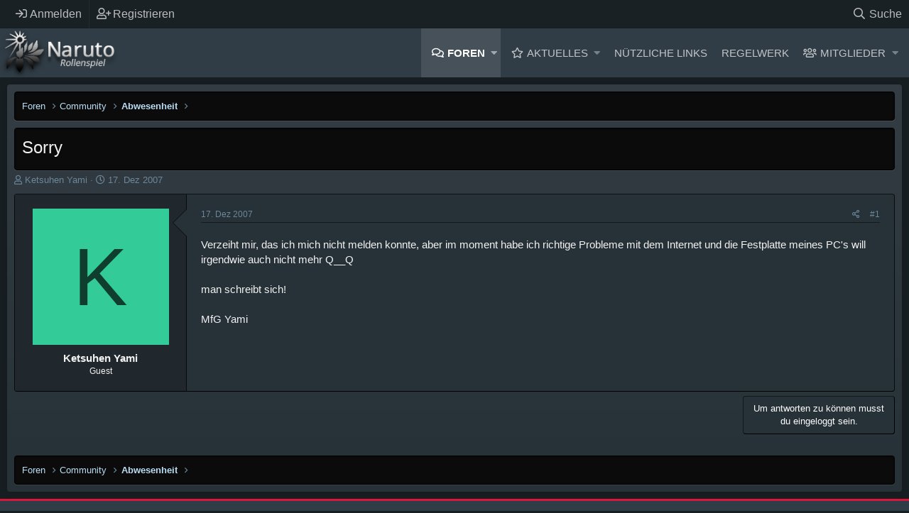

--- FILE ---
content_type: text/html; charset=utf-8
request_url: https://www.naruto-rollenspiel.de/threads/sorry.1340/
body_size: 12077
content:
<!DOCTYPE html>
<html id="XF" lang="de-DE" dir="LTR"
	data-app="public"
	data-template="thread_view"
	data-container-key="node-5"
	data-content-key="thread-1340"
	data-logged-in="false"
	data-cookie-prefix="xf_"
	data-csrf="1768910993,15c3602ea243f7d66bf9b921a6e717c4"
	class="XenMake has-no-js template-thread_view "
	>
<head>
	<meta charset="utf-8" />
	<meta http-equiv="X-UA-Compatible" content="IE=Edge" />
	<meta name="viewport" content="width=device-width, initial-scale=1, viewport-fit=cover">

	
	
	

	<title>Sorry | Naruto Rollenspiel Forum</title>

	
		
		<meta name="description" content="Verzeiht mir, das ich mich nicht melden konnte, aber im moment habe ich richtige Probleme mit dem Internet und die Festplatte meines PC&#039;s will irgendwie..." />
		<meta property="og:description" content="Verzeiht mir, das ich mich nicht melden konnte, aber im moment habe ich richtige Probleme mit dem Internet und die Festplatte meines PC&#039;s will irgendwie auch nicht mehr Q__Q

man schreibt sich!

MfG Yami" />
		<meta property="twitter:description" content="Verzeiht mir, das ich mich nicht melden konnte, aber im moment habe ich richtige Probleme mit dem Internet und die Festplatte meines PC&#039;s will irgendwie auch nicht mehr Q__Q

man schreibt sich..." />
	
	
		<meta property="og:url" content="https://www.naruto-rollenspiel.de/threads/sorry.1340/" />
	
		<link rel="canonical" href="https://www.naruto-rollenspiel.de/threads/sorry.1340/" />
	

	
		
	
	
	<meta property="og:site_name" content="Naruto Rollenspiel Forum" />


	
	
		
	
	
	<meta property="og:type" content="website" />


	
	
		
	
	
	
		<meta property="og:title" content="Sorry" />
		<meta property="twitter:title" content="Sorry" />
	


	
	
	
	

	
		<meta name="theme-color" content="#313d46" />
	

	
	

	


	<link rel="preload" href="/styles/fonts/fa/fa-regular-400.woff2?_v=5.12.0" as="font" type="font/woff2" crossorigin="anonymous" />


	<link rel="preload" href="/styles/fonts/fa/fa-solid-900.woff2?_v=5.12.0" as="font" type="font/woff2" crossorigin="anonymous" />


<link rel="preload" href="/styles/fonts/fa/fa-brands-400.woff2?_v=5.12.0" as="font" type="font/woff2" crossorigin="anonymous" />

	<link rel="stylesheet" href="/css.php?css=public%3Anormalize.css%2Cpublic%3Acore.less%2Cpublic%3Aapp.less&amp;s=9&amp;l=2&amp;d=1691994650&amp;k=9644ca78ee3c3fe7cd3b0b6f3b3d8bc27a32ffa5" />

	<link rel="stylesheet" href="/css.php?css=public%3Amessage.less%2Cpublic%3Ashare_controls.less%2Cpublic%3Asv_bbcode_spoiler.less%2Cpublic%3Axenmake.less%2Cpublic%3Axm_advancedFooter.less%2Cpublic%3Axm_liveBgSwitcher.less%2Cpublic%3Aextra.less&amp;s=9&amp;l=2&amp;d=1691994650&amp;k=1c907090c503b138df9d740a4b1d9ebcdd45fa44" />

	
		<script src="/js/xf/preamble.min.js?_v=32627523"></script>
	


	
	
	

	
	<!--XenForo_Require:CSS-->
	










<script class="js-klEditorTemplates" type="application/json">
	false
</script>
</head>
<body data-template="thread_view">

<div class="p-pageWrapper" id="top">


	<div class="p-staffBar">
		<div class="p-staffBar-inner hScroller" data-xf-init="h-scroller">
			<div class="hScroller-scroll">
			
				

				

				

				


				
					</div>
	<div class="p-nav-opposite">
		<div class="p-navgroup p-account p-navgroup--guest">
			
				<a href="/login/" class="p-navgroup-link p-navgroup-link--iconic p-navgroup-link--logIn"
					data-xf-click="overlay" data-follow-redirects="on">
					<i aria-hidden="true"></i>
					<span class="p-navgroup-linkText">Anmelden</span>
				</a>
				
					<a href="/register/" class="p-navgroup-link p-navgroup-link--iconic p-navgroup-link--register"
						data-xf-click="overlay" data-follow-redirects="on">
						<i aria-hidden="true"></i>
						<span class="p-navgroup-linkText">Registrieren</span>
					</a>
				
			
		</div>

		<div class="p-navgroup p-discovery">
			<a href="/whats-new/"
				class="p-navgroup-link p-navgroup-link--iconic p-navgroup-link--whatsnew"
				aria-label="Aktuelles"
				title="Aktuelles">
				<i aria-hidden="true"></i>
				<span class="p-navgroup-linkText">Aktuelles</span>
			</a>
			
			
			
			
				
	
		<a href="/search/"
			class="p-navgroup-link p-navgroup-link--iconic p-navgroup-link--search"
			data-xf-click="menu"
			data-xf-key="/"
			aria-label="Suche"
			aria-expanded="false"
			aria-haspopup="true"
			title="Suche">
			<i aria-hidden="true"></i>
			<span class="p-navgroup-linkText">Suche</span>
		</a>
		<div class="menu menu--structural menu--wide" data-menu="menu" aria-hidden="true">
			<form action="/search/search" method="post"
				class="menu-content"
				data-xf-init="quick-search">

				<h3 class="menu-header">Suche</h3>
				
				<div class="menu-row">
					
						<div class="inputGroup inputGroup--joined">
							<input type="text" class="input" name="keywords" placeholder="Suche…" aria-label="Suche" data-menu-autofocus="true" />
							
			<select name="constraints" class="js-quickSearch-constraint input" aria-label="Suchen in">
				<option value="">Überall</option>
<option value="{&quot;search_type&quot;:&quot;post&quot;}">Themen</option>
<option value="{&quot;search_type&quot;:&quot;post&quot;,&quot;c&quot;:{&quot;nodes&quot;:[5],&quot;child_nodes&quot;:1}}">Dieses Forum</option>
<option value="{&quot;search_type&quot;:&quot;post&quot;,&quot;c&quot;:{&quot;thread&quot;:1340}}">Dieses Thema</option>

			</select>
		
						</div>
					
				</div>

				
				<div class="menu-row">
					<label class="iconic"><input type="checkbox"  name="c[title_only]" value="1" /><i aria-hidden="true"></i><span class="iconic-label">Nur Titel durchsuchen</span></label>

				</div>
				
				<div class="menu-row">
					<div class="inputGroup">
						<span class="inputGroup-text" id="ctrl_search_menu_by_member">Von:</span>
						<input type="text" class="input" name="c[users]" data-xf-init="auto-complete" placeholder="Mitglied" aria-labelledby="ctrl_search_menu_by_member" />
					</div>
				</div>
				<div class="menu-footer">
					<span class="menu-footer-controls">
						<button type="submit" class="button--primary button button--icon button--icon--search"><span class="button-text">Suche</span></button>
						<a href="/search/" class="button"><span class="button-text">Erweiterte Suche…</span></a>
					</span>
				</div>

				<input type="hidden" name="_xfToken" value="1768910993,15c3602ea243f7d66bf9b921a6e717c4" />
			</form>
		</div>
	

			
			
			
		</div>
	</div>

					
						
					
					<div>
				
			
			</div>
		</div>
	</div>


<header class="p-header" id="header">
	<div class="p-header-inner">
		<div class="p-header-content">

			<div class="p-header-logo p-header-logo--image">
				<a href="/">
				
					<img src="/styles/custompics/xen-logo.png"
						alt="Naruto Rollenspiel Forum"
						 />
						
				</a>
			</div>
			
			

			
		</div>
	</div>
</header>





	<div class="p-navSticky p-navSticky--primary" data-xf-init="sticky-header">
		
	<nav class="p-nav">
		<div class="p-nav-inner">
			<a class="p-nav-menuTrigger" data-xf-click="off-canvas" data-menu=".js-headerOffCanvasMenu" role="button" tabindex="0">
				<i aria-hidden="true"></i>
				<span class="p-nav-menuText">Menü</span>
			</a>

			<div class="p-nav-smallLogo">
				<a href="/">
					<img src="/styles/custompics/xen-logo.png"
						alt="Naruto Rollenspiel Forum"
					 />
				</a>
			</div>

			<div class="p-nav-scroller hScroller" data-xf-init="h-scroller" data-auto-scroll=".p-navEl.is-selected">
				<div class="hScroller-scroll">
					<ul class="p-nav-list js-offCanvasNavSource">
						
							<li>
								
	<div class="p-navEl is-selected" data-has-children="true">
		

			
	
	<a href="/"
		class="p-navEl-link p-navEl-link--splitMenu "
		
		
		data-nav-id="forums">Foren</a>


			<a data-xf-key="1"
				data-xf-click="menu"
				data-menu-pos-ref="< .p-navEl"
				class="p-navEl-splitTrigger"
				role="button"
				tabindex="0"
				aria-label="Toggle erweitert"
				aria-expanded="false"
				aria-haspopup="true"></a>

		
		
			<div class="menu menu--structural" data-menu="menu" aria-hidden="true">
				<div class="menu-content">
					
						
	
	
	<a href="/whats-new/posts/"
		class="menu-linkRow u-indentDepth0 js-offCanvasCopy "
		
		
		data-nav-id="newPosts">Neue Beiträge</a>

	

					
						
	
	
	<a href="/search/?type=post"
		class="menu-linkRow u-indentDepth0 js-offCanvasCopy "
		
		
		data-nav-id="searchForums">Foren durchsuchen</a>

	

					
				</div>
			</div>
		
	</div>

							</li>
						
							<li>
								
	<div class="p-navEl " data-has-children="true">
		

			
	
	<a href="/whats-new/"
		class="p-navEl-link p-navEl-link--splitMenu "
		
		
		data-nav-id="whatsNew">Aktuelles</a>


			<a data-xf-key="2"
				data-xf-click="menu"
				data-menu-pos-ref="< .p-navEl"
				class="p-navEl-splitTrigger"
				role="button"
				tabindex="0"
				aria-label="Toggle erweitert"
				aria-expanded="false"
				aria-haspopup="true"></a>

		
		
			<div class="menu menu--structural" data-menu="menu" aria-hidden="true">
				<div class="menu-content">
					
						
	
	
	<a href="/whats-new/posts/"
		class="menu-linkRow u-indentDepth0 js-offCanvasCopy "
		 rel="nofollow"
		
		data-nav-id="whatsNewPosts">Neue Beiträge</a>

	

					
						
	
	
	<a href="/whats-new/profile-posts/"
		class="menu-linkRow u-indentDepth0 js-offCanvasCopy "
		 rel="nofollow"
		
		data-nav-id="whatsNewProfilePosts">Profilnachrichten</a>

	

					
				</div>
			</div>
		
	</div>

							</li>
						
							<li>
								
	<div class="p-navEl " data-has-children="true">
		<a data-xf-key="3"
			data-xf-click="menu"
			data-menu-pos-ref="< .p-navEl"
			class="p-navEl-linkHolder"
			role="button"
			tabindex="0"
			aria-expanded="false"
			aria-haspopup="true">
			
	
	<span 
		class="p-navEl-link p-navEl-link--menuTrigger "
		
		
		data-nav-id="nuetzliche_links_nav">Nützliche Links</span>

		</a>

		
		
			<div class="menu menu--structural" data-menu="menu" aria-hidden="true">
				<div class="menu-content">
					
						
	
	
	<a href="/threads/regelwerk.3344"
		class="menu-linkRow u-indentDepth0 js-offCanvasCopy "
		
		
		data-nav-id="informationen_und_regeln_nav">Informationen und Regeln</a>

	

					
						
	
	
	<a href="/threads/mitarbeiter-und-ansprechpartner-im-naruto-rollenspiel.1619"
		class="menu-linkRow u-indentDepth0 js-offCanvasCopy "
		
		
		data-nav-id="mitarbeiter_uebersicht_nav">Mitarbeiter Übersicht</a>

	

					
						
	
	
	<a href="/threads/avatar-liste.3368"
		class="menu-linkRow u-indentDepth0 js-offCanvasCopy "
		
		
		data-nav-id="avatar_liste_nav">Avatar Liste</a>

	

					
						
	
	
	<a href="/threads/clanuebersicht-clanregeln.2671"
		class="menu-linkRow u-indentDepth0 js-offCanvasCopy "
		
		
		data-nav-id="clanuebersicht_nav">Clanübersicht</a>

	

					
						
	
	
	<a href="/threads/exp-stand.3403"
		class="menu-linkRow u-indentDepth0 js-offCanvasCopy "
		
		
		data-nav-id="exp_stand_nav">EXP Stand</a>

	

					
						
	
	
	<a href="/threads/spieleruebersicht.2326"
		class="menu-linkRow u-indentDepth0 js-offCanvasCopy "
		
		
		data-nav-id="spieleruebersicht_nav">Spielerübersicht</a>

	

					
				</div>
			</div>
		
	</div>

							</li>
						
							<li>
								
	<div class="p-navEl " data-has-children="true">
		<a data-xf-key="4"
			data-xf-click="menu"
			data-menu-pos-ref="< .p-navEl"
			class="p-navEl-linkHolder"
			role="button"
			tabindex="0"
			aria-expanded="false"
			aria-haspopup="true">
			
	
	<span 
		class="p-navEl-link p-navEl-link--menuTrigger "
		
		
		data-nav-id="regelwerk_nav">Regelwerk</span>

		</a>

		
		
			<div class="menu menu--structural" data-menu="menu" aria-hidden="true">
				<div class="menu-content">
					
						
	
	
	<a href="/help/forenregeln"
		class="menu-linkRow u-indentDepth0 js-offCanvasCopy "
		
		
		data-nav-id="forenregeln_nav"><strong>Forenregeln</strong></a>

	

					
						
	
	
	<span 
		class="menu-linkRow u-indentDepth0 js-offCanvasCopy "
		
		
		data-nav-id="allgemeines_regelwerk_nav"><strong>Allgemeines Regelwerk</strong></span>

	
		
			
	
	
	<a href="/threads/regelwerk.3344/#post-47002"
		class="menu-linkRow u-indentDepth1 js-offCanvasCopy "
		
		
		data-nav-id="rollenspielregeln_nav">Rollenspielregeln</a>

	

		
			
	
	
	<a href="/threads/regelwerk.3344/#post-47003"
		class="menu-linkRow u-indentDepth1 js-offCanvasCopy "
		
		
		data-nav-id="schreibregeln">Schreibregeln</a>

	

		
			
	
	
	<a href="/threads/regelwerk.3344/#post-47004"
		class="menu-linkRow u-indentDepth1 js-offCanvasCopy "
		
		
		data-nav-id="ninja_raenge_nav">Ninja Ränge</a>

	

		
			
	
	
	<a href="/threads/regelwerk.3344/#post-47012"
		class="menu-linkRow u-indentDepth1 js-offCanvasCopy "
		
		
		data-nav-id="chakraregeln_nav">Chakraregeln</a>

	

		
			
	
	
	<a href="/threads/regelwerk.3344/#post-47005"
		class="menu-linkRow u-indentDepth1 js-offCanvasCopy "
		
		
		data-nav-id="doerfer_und_teams_nav">Dörfer und Teams</a>

	

		
		
			<hr class="menu-separator" />
		
	

					
						
	
	
	<span 
		class="menu-linkRow u-indentDepth0 js-offCanvasCopy "
		
		
		data-nav-id="regeln_zum_charakter_nav"><strong>Regeln zum Charakter</strong></span>

	
		
			
	
	
	<a href="/threads/regeln-zur-bewerbung-und-charaktererstellung.3366"
		class="menu-linkRow u-indentDepth1 js-offCanvasCopy "
		
		
		data-nav-id="bewerbungsregeln_nav">Bewerbungsregeln</a>

	

		
			
	
	
	<a href="/threads/akademieregeln.4012"
		class="menu-linkRow u-indentDepth1 js-offCanvasCopy "
		
		
		data-nav-id="akademieregeln_nav">Akademieregeln</a>

	

		
			
	
	
	<a href="/threads/regelwerk.3344/#post-47006"
		class="menu-linkRow u-indentDepth1 js-offCanvasCopy "
		
		
		data-nav-id="attribute_nav">Attribute</a>

	

		
			
	
	
	<a href="/threads/regelwerk.3344/#post-47008"
		class="menu-linkRow u-indentDepth1 js-offCanvasCopy "
		
		
		data-nav-id="attributsstufen_nav">Attributsstufen</a>

	

		
			
	
	
	<a href="/threads/regelwerk.3344/#post-148352"
		class="menu-linkRow u-indentDepth1 js-offCanvasCopy "
		
		
		data-nav-id="attributscaps_nav">Attributscaps</a>

	

		
			
	
	
	<a href="/threads/regelwerk.3344/#post-47007"
		class="menu-linkRow u-indentDepth1 js-offCanvasCopy "
		
		
		data-nav-id="attributssteigerungen_nav">Attributssteigerungen</a>

	

		
			
	
	
	<a href="/threads/regelwerk.3344/#post-47009"
		class="menu-linkRow u-indentDepth1 js-offCanvasCopy "
		
		
		data-nav-id="erfahrungspunkte_nav">Erfahrungspunkte</a>

	

		
			
	
	
	<a href="/threads/regelwerk.3344/#post-47010"
		class="menu-linkRow u-indentDepth1 js-offCanvasCopy "
		
		
		data-nav-id="stile_meisterung">Stile und Meisterung</a>

	

		
			
	
	
	<a href="/threads/regelwerk.3344/#post-47015"
		class="menu-linkRow u-indentDepth1 js-offCanvasCopy "
		
		
		data-nav-id="zweit_und_mehrcharaktere_nav">Zweit- und Mehrcharaktere</a>

	

		
		
			<hr class="menu-separator" />
		
	

					
						
	
	
	<span 
		class="menu-linkRow u-indentDepth0 js-offCanvasCopy "
		
		
		data-nav-id="jutsuregeln_nav"><strong>Jutsuregeln</strong></span>

	
		
			
	
	
	<a href="/threads/regeln-zu-den-selbsterfundenen-jutsus.2323"
		class="menu-linkRow u-indentDepth1 js-offCanvasCopy "
		
		
		data-nav-id="regeln_fuer_selbsterfundene_jutsus_nav">Regeln für selbsterfundene Jutsus</a>

	

		
			
	
	
	<a href="/threads/kuchiyoseregeln.5593"
		class="menu-linkRow u-indentDepth1 js-offCanvasCopy "
		
		
		data-nav-id="kuchiyoseregeln_nav">Kuchiyoseregeln</a>

	

		
			
	
	
	<a href="/threads/waffensystem.3593"
		class="menu-linkRow u-indentDepth1 js-offCanvasCopy "
		
		
		data-nav-id="waffensystem_nav">Waffensystem</a>

	

		
			
	
	
	<a href="/threads/charakterattribute.3341"
		class="menu-linkRow u-indentDepth1 js-offCanvasCopy "
		
		
		data-nav-id="charakterattribute_nav">Charakterattribute</a>

	

		
		
			<hr class="menu-separator" />
		
	

					
				</div>
			</div>
		
	</div>

							</li>
						
							<li>
								
	<div class="p-navEl " data-has-children="true">
		

			
	
	<a href="/members/"
		class="p-navEl-link p-navEl-link--splitMenu "
		
		
		data-nav-id="members">Mitglieder</a>


			<a data-xf-key="5"
				data-xf-click="menu"
				data-menu-pos-ref="< .p-navEl"
				class="p-navEl-splitTrigger"
				role="button"
				tabindex="0"
				aria-label="Toggle erweitert"
				aria-expanded="false"
				aria-haspopup="true"></a>

		
		
			<div class="menu menu--structural" data-menu="menu" aria-hidden="true">
				<div class="menu-content">
					
						
	
	
	<a href="/online/"
		class="menu-linkRow u-indentDepth0 js-offCanvasCopy "
		
		
		data-nav-id="currentVisitors">Zurzeit aktive Besucher</a>

	

					
						
	
	
	<a href="/whats-new/profile-posts/"
		class="menu-linkRow u-indentDepth0 js-offCanvasCopy "
		 rel="nofollow"
		
		data-nav-id="newProfilePosts">Profilnachrichten</a>

	

					
						
	
	
	<a href="/search/?type=profile_post"
		class="menu-linkRow u-indentDepth0 js-offCanvasCopy "
		
		
		data-nav-id="searchProfilePosts">Profilnachrichten suchen</a>

	

					
				</div>
			</div>
		
	</div>

							</li>
						
					</ul>
				</div>
			</div>
			
			
		</div>
	</nav>

	</div>
	
	
		<div class="p-sectionLinks">
			<div class="p-sectionLinks-inner hScroller" data-xf-init="h-scroller">
				<div class="hScroller-scroll">
					<ul class="p-sectionLinks-list">
					
						<li>
							
	<div class="p-navEl " >
		

			
	
	<a href="/whats-new/posts/"
		class="p-navEl-link "
		
		data-xf-key="alt+1"
		data-nav-id="newPosts">Neue Beiträge</a>


			

		
		
	</div>

						</li>
					
						<li>
							
	<div class="p-navEl " >
		

			
	
	<a href="/search/?type=post"
		class="p-navEl-link "
		
		data-xf-key="alt+2"
		data-nav-id="searchForums">Foren durchsuchen</a>


			

		
		
	</div>

						</li>
					
					</ul>
				</div>
			</div>
		</div>
	



<div class="offCanvasMenu offCanvasMenu--nav js-headerOffCanvasMenu" data-menu="menu" aria-hidden="true" data-ocm-builder="navigation">
	<div class="offCanvasMenu-backdrop" data-menu-close="true"></div>
	<div class="offCanvasMenu-content">
		<div class="offCanvasMenu-header">
			Menü
			<a class="offCanvasMenu-closer" data-menu-close="true" role="button" tabindex="0" aria-label="Schließen"></a>
		</div>
		
			<div class="p-offCanvasRegisterLink">
				<div class="offCanvasMenu-linkHolder">
					<a href="/login/" class="offCanvasMenu-link" data-xf-click="overlay" data-menu-close="true">
						Anmelden
					</a>
				</div>
				<hr class="offCanvasMenu-separator" />
				
					<div class="offCanvasMenu-linkHolder">
						<a href="/register/" class="offCanvasMenu-link" data-xf-click="overlay" data-menu-close="true">
							Registrieren
						</a>
					</div>
					<hr class="offCanvasMenu-separator" />
				
			</div>
		
		<div class="js-offCanvasNavTarget"></div>
	</div>
</div>

<!-- XENMAKE MESSAGE -->


<div class="p-body">
	<div class="p-body-inner">
		<div class="p-body-content">		
			
				


<div class="bgChooser clearfix">
			<ul>
				<li id="bg-1"></li>
				<li id="bg-2"></li>
				<li id="bg-3"></li>
				<li id="bg-4"></li>
				<li id="bg-5"></li>
				<li id="bg-6"></li>
				<li id="bg-7"></li>
			</ul>
			<div class="closeBgChooser" data-xf-init="tooltip" data-original-title="Close"><i class="fa fa-window-close" aria-hidden="true"></i></div>

</div>

			
			<!--XF:EXTRA_OUTPUT-->

			

			

			
			<div class='breadcrumb-content'>
			
	
		<ul class="p-breadcrumbs "
			itemscope itemtype="https://schema.org/BreadcrumbList">
		
			

			
			

			
				
				
	<li itemprop="itemListElement" itemscope itemtype="https://schema.org/ListItem">
		<a href="/" itemprop="item">
			<span itemprop="name">Foren</span>
		</a>
		<meta itemprop="position" content="1" />
	</li>

			
			
				
				
	<li itemprop="itemListElement" itemscope itemtype="https://schema.org/ListItem">
		<a href="/categories/community.1/" itemprop="item">
			<span itemprop="name">Community</span>
		</a>
		<meta itemprop="position" content="2" />
	</li>

			
				
				
	<li itemprop="itemListElement" itemscope itemtype="https://schema.org/ListItem">
		<a href="/forums/abwesenheit.5/" itemprop="item">
			<span itemprop="name">Abwesenheit</span>
		</a>
		<meta itemprop="position" content="3" />
	</li>

			

		
		</ul>
		
	

			</div>
			

			


	<noscript><div class="blockMessage blockMessage--important blockMessage--iconic u-noJsOnly">JavaScript ist deaktiviert. Für eine bessere Darstellung aktiviere bitte JavaScript in deinem Browser, bevor du fortfährst.</div></noscript>

			
	<!--[if lt IE 9]><div class="blockMessage blockMessage&#45;&#45;important blockMessage&#45;&#45;iconic">Du verwendest einen veralteten Browser. Es ist möglich, dass diese oder andere Websites nicht korrekt angezeigt werden.<br />Du solltest ein Upgrade durchführen oder ein <a href="https://www.google.com/chrome/browser/" target="_blank">alternativer Browser</a> verwenden.</div><![endif]-->


			
				<div class="p-body-header">
				
					
						<div class="p-title ">
						
							
										
									<h1 class="p-title-value">Sorry</h1>
								
							
							
						
						</div>
					

					
						<div class="p-description">
	<ul class="listInline listInline--bullet">
		<li>
			<i class="fa--xf far fa-user" aria-hidden="true" title="Starter*in"></i>
			<span class="u-srOnly">Starter*in</span>

			<span class="username  u-concealed" dir="auto" data-user-id="0">Ketsuhen Yami</span>
		</li>
		<li>
			<i class="fa--xf far fa-clock" aria-hidden="true" title="Datum Start"></i>
			<span class="u-srOnly">Datum Start</span>

			<a href="/threads/sorry.1340/" class="u-concealed"><time  class="u-dt" dir="auto" datetime="2007-12-17T17:02:43+0100" data-time="1197907363" data-date-string="17. Dez 2007" data-time-string="17:02" title="17. Dez 2007 um 17:02">17. Dez 2007</time></a>
		</li>
		
	</ul>
</div>
					
				
				</div>
			

			<div class="p-body-main  ">
				

				<div class="p-body-content">
					
					<div class="p-body-pageContent">








	
	
	
		
	
	
	


	
	
	
		
	
	
	


	
	
		
	
	
	


	
	









	

	
		
	










	






<div class="block block--messages" data-xf-init="" data-type="post" data-href="/inline-mod/">

	
	


	<div class="block-outer"></div>

	<div class="block-outer js-threadStatusField"></div>

	<div class="block-container lbContainer"
		data-xf-init="lightbox select-to-quote"
		data-message-selector=".js-post"
		data-lb-id="thread-1340"
		data-lb-universal="0">

		<div class="block-body js-replyNewMessageContainer">
			
				
					

	
	
	<article class="message message--post js-post js-inlineModContainer  "
		data-author="Ketsuhen Yami"
		data-content="post-16216"
		id="js-post-16216">

		<span class="u-anchorTarget" id="post-16216"></span>

		<div class="message-inner">
			<div class="message-cell message-cell--user">
				

	<section itemscope itemtype="https://schema.org/Person" class="message-user">
		<div class="message-avatar ">
			<div class="message-avatar-wrapper">
				<span class="avatar avatar--l avatar--default avatar--default--dynamic" data-user-id="0" style="background-color: #33cc99; color: #0f3d2e">
			<span class="avatar-u0-l">K</span> 
		</span>
				
			</div>
		</div>
		<div class="message-userDetails">
			<h4 class="message-name"><span class="username " dir="auto" data-user-id="0" itemprop="name">Ketsuhen Yami</span></h4>
			<h5 class="userTitle message-userTitle" dir="auto" itemprop="jobTitle">Guest</h5>
			
		</div>
		
		<span class="message-userArrow"></span>
	</section>

					
			</div>
			<div class="message-cell message-cell--main">
				<div class="message-main js-quickEditTarget">

					<header class="message-attribution message-attribution--split">
						<div class="message-attribution-main">
							<a href="/threads/sorry.1340/post-16216" class="u-concealed"
								rel="nofollow">
								<time  class="u-dt" dir="auto" datetime="2007-12-17T17:02:43+0100" data-time="1197907363" data-date-string="17. Dez 2007" data-time-string="17:02" title="17. Dez 2007 um 17:02">17. Dez 2007</time>
							</a>
						</div>


	
	

						<ul class="message-attribution-opposite message-attribution-opposite--list" data-xf-init="sv-transparent-as-spoiler" 
      data-sv-show-icon="fa fa-eye"
      data-sv-hide-icon="fa fa-eye-slash">
							
							<li>
								<a href="/threads/sorry.1340/post-16216"
									data-xf-init="share-tooltip" data-href="/posts/16216/share"
									rel="nofollow">
									<i class="fa--xf far fa-share-alt" aria-hidden="true"></i>
								</a>
							</li>
							
							
								<li>
									<a href="/threads/sorry.1340/post-16216" rel="nofollow">
										#1
									</a>
								</li>
							
						</ul>
					</header>

					<div class="message-content js-messageContent">

						
						
						

						<div class="message-userContent lbContainer js-lbContainer "
							data-lb-id="post-16216"
							data-lb-caption-desc="Ketsuhen Yami &middot; 17. Dez 2007 um 17:02">

							
								

	

							

							<article class="message-body js-selectToQuote">
								
								<div class="bbWrapper">Verzeiht mir, das ich mich nicht melden konnte, aber im moment habe ich richtige Probleme mit dem Internet und die Festplatte meines PC's will irgendwie auch nicht mehr Q__Q<br />
<br />
man schreibt sich!<br />
<br />
MfG Yami</div>
								<div class="js-selectToQuoteEnd">&nbsp;</div>
								
							</article>

							
								

	

							

							
						</div>

						

						
	

					</div>

					<footer class="message-footer">
						

						<div class="reactionsBar js-reactionsList ">
							
						</div>

						<div class="js-historyTarget message-historyTarget toggleTarget" data-href="trigger-href"></div>
					</footer>
				</div>
			</div>
			
		</div>
	</article>

	

				
			
		</div>
	</div>

	
		<div class="block-outer block-outer--after">
			
				
				
				
					<div class="block-outer-opposite">
						
							<a href="/login/" class="button--link button" data-xf-click="overlay"><span class="button-text">
								Um antworten zu können musst<br /> du eingeloggt sein.
							</span></a>
						
					</div>
				
			
		</div>
	

	
	

</div>





<div class="blockMessage blockMessage--none">
	
	
		
		<div class="shareButtons shareButtons--iconic" data-xf-init="share-buttons" data-page-url="" data-page-title="" data-page-desc="">
			
				<span class="shareButtons-label">Teilen:</span>
			

			<div class="shareButtons-buttons">
				

					

					

					
						<a class="shareButtons-button shareButtons-button--brand shareButtons-button--reddit" data-href="https://reddit.com/submit?url={url}&amp;title={title}">
							<i aria-hidden="true"></i>
							<span>Reddit</span>
						</a>
					

					
						<a class="shareButtons-button shareButtons-button--brand shareButtons-button--pinterest" data-href="https://pinterest.com/pin/create/bookmarklet/?url={url}&amp;description={title}">
							<i aria-hidden="true"></i>
							<span>Pinterest</span>
						</a>
					

					
						<a class="shareButtons-button shareButtons-button--brand shareButtons-button--tumblr" data-href="https://www.tumblr.com/widgets/share/tool?canonicalUrl={url}&amp;title={title}">
							<i aria-hidden="true"></i>
							<span>Tumblr</span>
						</a>
					

					
						<a class="shareButtons-button shareButtons-button--brand shareButtons-button--whatsApp" data-href="https://api.whatsapp.com/send?text={title}&nbsp;{url}">
							<i aria-hidden="true"></i>
							<span>WhatsApp</span>
						</a>
					

					
						<a class="shareButtons-button shareButtons-button--email" data-href="mailto:?subject={title}&amp;body={url}">
							<i aria-hidden="true"></i>
							<span>E-Mail</span>
						</a>
					

					
						<a class="shareButtons-button shareButtons-button--link is-hidden" data-clipboard="{url}">
							<i aria-hidden="true"></i>
							<span>Link</span>
						</a>
					
				
			</div>
		</div>
	

</div>



</div>
					
				</div>

				
			</div>

			
			<div class='breadcrumb-content bottom'>
			
	
		<ul class="p-breadcrumbs p-breadcrumbs--bottom"
			itemscope itemtype="https://schema.org/BreadcrumbList">
		
			

			
			

			
				
				
	<li itemprop="itemListElement" itemscope itemtype="https://schema.org/ListItem">
		<a href="/" itemprop="item">
			<span itemprop="name">Foren</span>
		</a>
		<meta itemprop="position" content="1" />
	</li>

			
			
				
				
	<li itemprop="itemListElement" itemscope itemtype="https://schema.org/ListItem">
		<a href="/categories/community.1/" itemprop="item">
			<span itemprop="name">Community</span>
		</a>
		<meta itemprop="position" content="2" />
	</li>

			
				
				
	<li itemprop="itemListElement" itemscope itemtype="https://schema.org/ListItem">
		<a href="/forums/abwesenheit.5/" itemprop="item">
			<span itemprop="name">Abwesenheit</span>
		</a>
		<meta itemprop="position" content="3" />
	</li>

			

		
		</ul>
		
	

			</div>
			
		</div>
	</div>
</div>

<!-- XenMake Advanced Footer -->



<div class="xenMakeFooter">
    <div class="p-footer-inner">
        <ul class="footerColumnContainer">
            
				<li class="footerColumn footer_col1">
				
						
	
			
			<div class="block">
				<div class="block-container">
				<h3 class="block-minorHeader"><i class="fa fa-question-circle"></i>Über uns</h3>
					<div class="divider fw"></div>
					<div class="footer-content" align="justify">
Trete einer freundlichen und bunten Rollenspiel-Community bei, die sich an Naruto anlehnt, aber gleichzeitig neu erfindet!<br/>
Erstelle deinen eigenen Charakter und schicke ihn, zusammen mit anderen Spielern, auf spannende Missionen. Eure Erfolge tragen nicht nur zur Entwicklung eures Charakters bei, sondern beeinflussen auch die Zukunft der Spielwelt.
</div>
				</div>
			</div>	
			

					
                </li>
            

            
				<li class="footerColumn footer_col2">
				
						
	
			
				<div class="block" data-widget-id="0" data-widget-key="" data-widget-definition="online_statistics">
	<div class="block-container">
		<h3 class="block-minorHeader">Online-Statistiken</h3>
<div class="divider fw"></div>
		<div class="block-body block-row">
			<dl class="pairs pairs--justified">
				<dt>Zurzeit aktive Nutzer</dt>
				<dd>0</dd>
			</dl>

			<dl class="pairs pairs--justified">
				<dt>Gäste online</dt>
				<dd>43</dd>
			</dl>

			<dl class="pairs pairs--justified">
				<dt>Besucher gesamt</dt>
				<dd>43</dd>
			</dl>
		</div>
		<div class="block-footer">
			Summen können auch versteckte Besucher enthalten.
		</div>
	</div>
</div>
			

					
                </li>
            

            
				<li class="footerColumn footer_col3">
					
						
	
			
			<div class="block">
				<div class="block-container">
				<h3 class="block-minorHeader"><i class="fa fa-sitemap"></i>Informatives</h3>
					<div class="divider fw"></div>
					<ul class="footerList">
	<li><a href="/index.php?forums/informationen-und-regeln.2/"><i class="fa fa-arrow-circle-right"></i> Informationen</a></li>
	<li><a href="/index.php?threads/regelwerk.3344/"><i class="fa fa-arrow-circle-right"></i> Rollenspiel Regeln</a></li>
	<li><a href="/index.php?help/forenregeln/"><i class="fa fa-arrow-circle-right"></i> Forenregeln</a></li>
	<li><a href="/index.php?forums/bewerbungen.9/"><i class="fa fa-arrow-circle-right"></i> Bewerbungsforum</a></li></ul>
				</div>
			</div>	
			

						
                </li>
            

            
				<li class="footerColumn footer_col4">
					
	
			
			<div class="block">
				<div class="block-container">
				<h3 class="block-minorHeader"><i class="fal fa-envelope"></i>Kontakt</h3>
					<div class="divider fw"></div>
					<ul class="footerList">
<li><a href="/index.php?misc/contact"><i class="fa fa-arrow-circle-right"></i> Kontaktformular</a></li>
<li><a href="https://discord.gg/QPtnkpt" target="_blank" rel="nofollow"><i class="fa fa-arrow-circle-right"></i> Discord</a></li>
<li><a href="/index.php?help/impressum/"><i class="fa fa-arrow-circle-right"></i> Impressum</a></li></ul>
				</div>
			</div>	
			
		
                </li>
            
        </ul>
    </div>
</div>








	

<footer class="p-footer" id="footer">
	<div class="p-footer-inner">

		<div class="p-footer-row">
			
				<div class="p-footer-row-main">
					<ul class="p-footer-linkList">
					
						
							<li><a href="/misc/style" data-xf-click="overlay"
								data-xf-init="tooltip" title="Style-Auswahl" rel="nofollow">
								<i class="fa--xf far fa-paint-brush" aria-hidden="true"></i> Naruto Dunkel
							</a></li>
						
						
							<li><a href="/misc/language" data-xf-click="overlay"
								data-xf-init="tooltip" title="Sprachauswahl" rel="nofollow">
								<i class="fa--xf far fa-globe" aria-hidden="true"></i> Deutsch [Du]</a></li>
						
					
					<li><a href="https://xentr.net/" target="_blank">Xenforo Theme</a><span> by <a href="https://xentr.net/" target="_blank">©XenTR</a></span></li>	
					</ul>
				</div>
				
			<div class="p-footer-row-opposite">
				<ul class="p-footer-linkList">
					
						
							<li><a href="/misc/contact/" data-xf-click="overlay">Kontakt</a></li>
						
					

					
						<li><a href="/help/terms/">Nutzungsbedingungen</a></li>
					

					
						<li><a href="/help/privacy-policy/">Datenschutz</a></li>
					

					
						<li><a href="/help/">Hilfen</a></li>
					

					

					<li><a href="/forums/-/index.rss" target="_blank" class="p-footer-rssLink" title="RSS"><span aria-hidden="true"><i class="fa--xf far fa-rss" aria-hidden="true"></i><span class="u-srOnly">RSS</span></span></a></li>
				</ul>
			</div>
		</div>
	</div>
</footer>


<div class="footerLegal" id="footerLegalWrap">
    <div class="p-footer-inner">
		
			<div class="p-footer-copyright">
			
				<a href="https://xenforo.com" class="u-concealed" dir="ltr" target="_blank">Forum software by XenForo<sup>&reg;</sup> <span class="copyright">&copy; 2010-2020 XenForo Ltd.</span></a> | <a href="https://xenmade.com/" title="XenForo Add-ons" target="_blank" class="u-concealed">Add-Ons</a> by xenMade.com
<div>
			Some of the add-ons on this site are powered by  <a class="u-concealed" rel="nofollow noopener" href="https://www.xen-concept.com/products" target="_blank">XenConcept&#8482;</a>
			&copy;2017-2026 <a class="u-concealed" rel="nofollow noopener" href="https://www.xen-concept.com" target="_blank">XenConcept Ltd. (<a class="u-concealed" rel="nofollow noopener" href="https://www.xen-concept.com/products/?products=40" target="_blank">Details</a>)</a>
		</div>
				
			
			</div>
		

		
	</div>
</div>

</div> <!-- closing p-pageWrapper -->

<div class="u-bottomFixer js-bottomFixTarget">
	
	
</div>


	<div class="u-scrollButtons js-scrollButtons" data-trigger-type="up">
		<a href="#top" class="button--scroll button" data-xf-click="scroll-to"><span class="button-text"><i class="fa--xf far fa-arrow-up" aria-hidden="true"></i><span class="u-srOnly">Oben</span></span></a>
		
	</div>



	<script src="/js/vendor/jquery/jquery-3.3.1.min.js?_v=32627523"></script>
	<script src="/js/vendor/vendor-compiled.js?_v=32627523"></script>
	<script src="/js/xf/core-compiled.js?_v=32627523"></script>
	<script src="/js/sv/advancedbbcode/transparent_spoiler.min.js?_v=32627523"></script>



	<script src="/js/xenmake/cookie.min.js?_v=32627523"></script>
	<script src="/js/xenmake/xm_custom.min.js?_v=32627523"></script>

	
	
<script>	
$(document).ready( function() {
	$( '.xm_collapseNodes' ).click( function(){
		$( this ).next( '.block-body' ).slideToggle('');
		$( this ).children().toggleClass( "collapsed" );
	});
});
</script>

	<script>
		jQuery.extend(true, XF.config, {
			// 
			userId: 0,
			enablePush: true,
			pushAppServerKey: 'BDO4AJH2MFuO0TLp2xEgDevEepUi7QokYLbHQTXK6svT5Es8Q/qkmKbyv28GrLi4xizncTfm6tCurp7/LtFB9Ro=',
			url: {
				fullBase: 'https://www.naruto-rollenspiel.de/',
				basePath: '/',
				css: '/css.php?css=__SENTINEL__&s=9&l=2&d=1691994650',
				keepAlive: '/login/keep-alive'
			},
			cookie: {
				path: '/',
				domain: '',
				prefix: 'xf_',
				secure: true
			},
			csrf: '1768910993,15c3602ea243f7d66bf9b921a6e717c4',
			js: {"\/js\/sv\/advancedbbcode\/transparent_spoiler.min.js?_v=32627523":true},
			css: {"public:message.less":true,"public:share_controls.less":true,"public:sv_bbcode_spoiler.less":true,"public:xenmake.less":true,"public:xm_advancedFooter.less":true,"public:xm_liveBgSwitcher.less":true,"public:extra.less":true},
			time: {
				now: 1768910993,
				today: 1768863600,
				todayDow: 2,
				tomorrow: 1768950000,
				yesterday: 1768777200,
				week: 1768345200
			},
			borderSizeFeature: '3px',
			fontAwesomeWeight: 'r',
			enableRtnProtect: true,
			enableFormSubmitSticky: true,
			uploadMaxFilesize: 2097152,
			allowedVideoExtensions: ["m4v","mov","mp4","mp4v","mpeg","mpg","ogv","webm"],
			shortcodeToEmoji: true,
			visitorCounts: {
				conversations_unread: '0',
				alerts_unread: '0',
				total_unread: '0',
				title_count: true,
				icon_indicator: true
			},
			jsState: {},
			publicMetadataLogoUrl: '',
			publicPushBadgeUrl: 'https://www.naruto-rollenspiel.de/styles/innovate-dark/xenforo/bell.png'
		});

		jQuery.extend(XF.phrases, {
			// 
			date_x_at_time_y: "{date} um {time}",
			day_x_at_time_y:  "{day} um {time}",
			yesterday_at_x:   "Gestern um {time}",
			x_minutes_ago:    "Vor {minutes} Minuten",
			one_minute_ago:   "vor 1 Minute",
			a_moment_ago:     "Gerade eben",
			today_at_x:       "Heute um {time}",
			in_a_moment:      "In einem Augenblick",
			in_a_minute:      "In einer Minute",
			in_x_minutes:     "In {minutes} Minute(n)",
			later_today_at_x: "Später, heute um {time}",
			tomorrow_at_x:    "Morgen um {time}",

			day0: "Sonntag",
			day1: "Montag",
			day2: "Dienstag",
			day3: "Mittwoch",
			day4: "Donnerstag",
			day5: "Freitag",
			day6: "Samstag",

			dayShort0: "So",
			dayShort1: "Mo",
			dayShort2: "Di",
			dayShort3: "Mi",
			dayShort4: "Do",
			dayShort5: "Fr",
			dayShort6: "Sa",

			month0: "Januar",
			month1: "Februar",
			month2: "März",
			month3: "April",
			month4: "Mai",
			month5: "Juni",
			month6: "Juli",
			month7: "August",
			month8: "September",
			month9: "Oktober",
			month10: "November",
			month11: "Dezember",

			active_user_changed_reload_page: "Der aktive Benutzer hat sich geändert. Lade die Seite für die neueste Version neu.",
			server_did_not_respond_in_time_try_again: "Der Server hat nicht rechtzeitig geantwortet. Bitte versuche es erneut.",
			oops_we_ran_into_some_problems: "Oops! Wir sind auf ein Problem gestoßen.",
			oops_we_ran_into_some_problems_more_details_console: "Oops! Wir sind auf ein Problem gestoßen. Bitte versuche es später noch einmal. Weitere Fehlerdetails findest du in der Browserkonsole.",
			file_too_large_to_upload: "Die Datei ist zu groß, um hochgeladen zu werden.",
			uploaded_file_is_too_large_for_server_to_process: "Die hochgeladene Datei ist zu groß, als dass der Server sie verarbeiten könnte.",
			files_being_uploaded_are_you_sure: "Die Dateien werden noch immer hochgeladen. Bist du sicher, dass du dieses Formular abschicken möchtest?",
			attach: "Dateien anhängen",
			rich_text_box: "Rich-Text-Box",
			close: "Schließen",
			link_copied_to_clipboard: "Link in die Zwischenablage kopiert.",
			text_copied_to_clipboard: "Text, der in die Zwischenablage kopiert wird.",
			loading: "Laden…",

			processing: "Verarbeitung",
			'processing...': "Verarbeitung…",

			showing_x_of_y_items: "Anzeigen von {count} von {total} Artikel(n)",
			showing_all_items: "Anzeige aller Knoten",
			no_items_to_display: "Keine anzuzeigenden Einträge",

			push_enable_notification_title: "Push notifications (Browserbenachrichtigungen) wurden in Naruto Rollenspiel Forum erfolgreich aktiviert.",
			push_enable_notification_body: "Danke für\'s Aktivieren von push notifications (Browserbenachrichtigungen)!"
		});
	</script>

	<form style="display:none" hidden="hidden">
		<input type="text" name="_xfClientLoadTime" value="" id="_xfClientLoadTime" title="_xfClientLoadTime" tabindex="-1" />
	</form>

	





	<script type="text/template" id="xfReactTooltipTemplate">
		<div class="tooltip-content-inner">
			<div class="reactTooltip">
				
					<a href="#" class="reaction reaction--1" data-reaction-id="1"><i aria-hidden="true"></i><img src="[data-uri]" class="reaction-sprite js-reaction" alt="Like" title="Like" data-xf-init="tooltip" data-extra-class="tooltip--basic tooltip--noninteractive" /></a>
				
					<a href="#" class="reaction reaction--2" data-reaction-id="2"><i aria-hidden="true"></i><img src="[data-uri]" class="reaction-sprite js-reaction" alt="Love" title="Love" data-xf-init="tooltip" data-extra-class="tooltip--basic tooltip--noninteractive" /></a>
				
					<a href="#" class="reaction reaction--7" data-reaction-id="7"><i aria-hidden="true"></i><img src="https://www.naruto-rollenspiel.de/upload/images/aww.png"  class="reaction-image js-reaction" alt="Aww" title="Aww" data-xf-init="tooltip" data-extra-class="tooltip--basic tooltip--noninteractive" /></a>
				
					<a href="#" class="reaction reaction--8" data-reaction-id="8"><i aria-hidden="true"></i><img src="https://www.naruto-rollenspiel.de/upload/images/happy.png"  class="reaction-image js-reaction" alt="Happy" title="Happy" data-xf-init="tooltip" data-extra-class="tooltip--basic tooltip--noninteractive" /></a>
				
					<a href="#" class="reaction reaction--3" data-reaction-id="3"><i aria-hidden="true"></i><img src="[data-uri]" class="reaction-sprite js-reaction" alt="Haha" title="Haha" data-xf-init="tooltip" data-extra-class="tooltip--basic tooltip--noninteractive" /></a>
				
					<a href="#" class="reaction reaction--4" data-reaction-id="4"><i aria-hidden="true"></i><img src="[data-uri]" class="reaction-sprite js-reaction" alt="Wow" title="Wow" data-xf-init="tooltip" data-extra-class="tooltip--basic tooltip--noninteractive" /></a>
				
					<a href="#" class="reaction reaction--5" data-reaction-id="5"><i aria-hidden="true"></i><img src="[data-uri]" class="reaction-sprite js-reaction" alt="Sad" title="Sad" data-xf-init="tooltip" data-extra-class="tooltip--basic tooltip--noninteractive" /></a>
				
					<a href="#" class="reaction reaction--6" data-reaction-id="6"><i aria-hidden="true"></i><img src="[data-uri]" class="reaction-sprite js-reaction" alt="Angry" title="Angry" data-xf-init="tooltip" data-extra-class="tooltip--basic tooltip--noninteractive" /></a>
				
			</div>
		</div>
	</script>



	
	

<!-- Style Version: 2.1.7 -->

</body>
</html>















--- FILE ---
content_type: text/css; charset=utf-8
request_url: https://www.naruto-rollenspiel.de/css.php?css=public%3Amessage.less%2Cpublic%3Ashare_controls.less%2Cpublic%3Asv_bbcode_spoiler.less%2Cpublic%3Axenmake.less%2Cpublic%3Axm_advancedFooter.less%2Cpublic%3Axm_liveBgSwitcher.less%2Cpublic%3Aextra.less&s=9&l=2&d=1691994650&k=1c907090c503b138df9d740a4b1d9ebcdd45fa44
body_size: 13986
content:
@charset "UTF-8";

/********* public:message.less ********/
.message+.message,.message.message--bordered{border-top:1px solid #080a0b}.message.is-mod-selected,.block--messages .message.is-mod-selected{background:#2e3941}.message.is-mod-selected .message-cell--user,.block--messages .message.is-mod-selected .message-cell--user{background:#2e3941}.message.is-mod-selected .message-userArrow:after,.block--messages .message.is-mod-selected .message-userArrow:after{border-right-color:#2e3941}.message-inner{display:flex}.message-cell{display:block;vertical-align:top;padding:20px}.message--quickReply .message-cell>.formRow:last-child>dd{padding-bottom:0}.message-cell.message-cell--closer{padding:15px}.message-cell.message-cell--closer.message-cell--user{flex:0 0 232px}.message--simple .message-cell.message-cell--closer.message-cell--user{flex:0 0 100px}.message-cell.message-cell--closer.message-cell--action{flex:0 0 70px}.message-cell.message-cell--user,.message-cell.message-cell--action{position:relative;background:#20282d;border-right:1px solid #080a0b;min-width:0}.message-cell.message-cell--user{flex:0 0 242px}.message--simple .message-cell.message-cell--user{flex:0 0 100px}.message-cell.message-cell--action{flex:0 0 80px}.message-cell.message-cell--main{flex:1 1 auto;width:100%;min-width:0}.message-cell.message-cell--main.is-editing{padding:0}.message-cell.message-cell--main .block{margin:0}.message-cell.message-cell--main .block-container{margin:0;border:none}.message-cell.message-cell--alert{font-size:13px;flex:1 1 auto;width:100%;min-width:0;color:#fff;background:#313d46}.message-cell.message-cell--alert a{color:#f2930d}.message-cell.message-cell--extra{flex:0 0 220px;border-left:1px solid #080a0b;background:#20282d}.message-cell.message-cell--extra .formRow-explain{margin:6px 0 0;font-size:13px;color:#6b8799;font-size:80%}.message-cell.message-cell--extra .formRow-explain a{color:inherit;text-decoration:underline}.message-main{height:100%;display:flex;flex-direction:column}.message-content{flex:1 1 auto;min-height:1px}.message-footer{margin-top:auto}@media (max-width:650px){.message:not(.message--forceColumns) .message-inner{display:block}.message:not(.message--forceColumns) .message-cell{display:block}.message:not(.message--forceColumns) .message-cell:before,.message:not(.message--forceColumns) .message-cell:after{content:" ";display:table}.message:not(.message--forceColumns) .message-cell:after{clear:both}.message:not(.message--forceColumns) .message-cell.message-cell--user{width:auto;border-right:none;border-bottom:1px solid #080a0b}.message:not(.message--forceColumns) .message-cell.message-cell--main{padding-left:20px}.message:not(.message--forceColumns) .message-cell.message-cell--extra{width:auto;border-left:none;border-top:1px solid #080a0b}.message--simple:not(.message--forceColumns) .message-cell.message-cell--user,.message--quickReply:not(.message--forceColumns) .message-cell.message-cell--user{display:none}}.message-userArrow{position:absolute;top:40px;right:-1px;border:20px solid transparent;border-left-width:0;border-right-color:#080a0b}.message-userArrow:after{position:absolute;top:-19px;right:-20px;content:"";border:19px solid transparent;border-left-width:0;border-right-color:#273138}.message-avatar{text-align:center}.message-avatar .avatar{vertical-align:bottom}.message-avatar-wrapper{position:relative;display:inline-block;vertical-align:bottom;margin-bottom:.5em}.message-avatar-wrapper .message-avatar-online{position:absolute;left:50%;margin-left:-.615em;bottom:-.5em}.message-avatar-wrapper .message-avatar-online:before{font-family:'Font Awesome 5 Pro';font-size:inherit;font-style:normal;font-weight:400;text-rendering:auto;-webkit-font-smoothing:antialiased;-moz-osx-font-smoothing:grayscale;content:"\f2bd";line-height:1;font-weight:bold;color:#7fb900;background:#20282d;border:#20282d solid 2px;border-radius:50%;display:inline-block}.message-name{font-weight:700;font-size:inherit;text-align:center;margin:0}.message-userTitle{font-size:12px;font-weight:normal;text-align:center;margin:0}.message-userBanner.userBanner{display:block;margin-top:3px}.message-userExtras{margin-top:3px;font-size:12px}.message--deleted .message-userDetails{display:none}.message--deleted .message-avatar .avatar{width:48px;height:48px;font-size:29px}@media (max-width:650px){.message:not(.message--forceColumns) .message-userArrow{top:auto;right:auto;bottom:-1px;left:24px;border:none;border:20px solid transparent;border-top-width:0;border-bottom-color:#080a0b}.message:not(.message--forceColumns) .message-userArrow:after{top:auto;right:auto;left:-19px;bottom:-20px;border:none;border:19px solid transparent;border-top-width:0;border-bottom-color:#273138}.message:not(.message--forceColumns).is-mod-selected .message-userArrow:after{border-color:transparent;border-bottom-color:#2e3941}.message:not(.message--forceColumns) .message-user{display:flex}.message:not(.message--forceColumns) .message-avatar{margin-bottom:0}.message:not(.message--forceColumns) .message-avatar .avatar{width:48px;height:48px;font-size:29px}.message:not(.message--forceColumns) .message-avatar .avatar+.message-avatar-online{left:auto;right:0}.message:not(.message--forceColumns) .message-userDetails{flex:1;min-width:0;padding-left:20px}.message:not(.message--forceColumns) .message-name{text-align:left}.message:not(.message--forceColumns) .message-userTitle,.message:not(.message--forceColumns) .message-userBanner.userBanner{display:inline-block;text-align:left;margin:0}.message:not(.message--forceColumns) .message-userExtras{display:none}.message:not(.message--forceColumns) .message--deleted .message-userDetails{display:block}}.message-content{position:relative}.message-content .js-selectToQuoteEnd{height:0;font-size:0;overflow:hidden}.message--multiQuoteList .message-content{min-height:80px;max-height:120px;overflow:hidden}.message--multiQuoteList .message-content .message-body{pointer-events:none}.message-attribution{color:#6b8799;font-size:12px;padding-bottom:3px;border-bottom:1px solid #14191d}.message-attribution:before,.message-attribution:after{content:" ";display:table}.message-attribution:after{clear:both}.message-attribution.message-attribution--plain{border-bottom:none;font-size:inherit;padding-bottom:0}.message-attribution.message-attribution--split{display:flex;align-items:flex-end}.message-attribution.message-attribution--split .message-attribution-opposite{margin-left:auto}.message-attribution-main{float:left}.message-attribution-opposite{float:right}.message-attribution-opposite.message-attribution-opposite--list{display:flex;list-style:none;margin:0;padding:0}.message-attribution-opposite.message-attribution-opposite--list>li{margin-left:14px}.message-attribution-opposite.message-attribution-opposite--list>li:first-child{margin-left:0}.message-attribution-opposite.message-attribution-opposite--list a{display:inline-block;margin:-3px -7px;padding:3px 7px}.message-attribution-opposite a{color:inherit}.message-attribution-opposite a:hover{text-decoration:none;color:#72e6ff}.message-attribution-source{font-size:12px;margin-bottom:3px}.message-attribution-user{font-weight:700}.message-attribution-user .avatar{display:none}.message-attribution-user .attribution{display:inline;font-size:inherit;font-weight:inherit;margin:0}.message-newIndicator{font-size:90%;color:#fff;background:#f2930d;border-radius:2px;padding-top:1px;padding-right:4px;padding-bottom:1px;padding-left:4px}.message-minorHighlight{font-size:13px;color:#47a7eb}.message-fields{margin:20px 0}.message-body{margin:20px 0;font-family:Verdana,'Raleway','Segoe UI','Helvetica Neue',Helvetica,Roboto,Oxygen,Ubuntu,Cantarell,'Fira Sans','Droid Sans',sans-serif}.message-body:before,.message-body:after{content:" ";display:table}.message-body:after{clear:both}.message--simple .message-body{margin-top:15px;margin-bottom:15px}.message-body:last-child{margin-bottom:0}.message-body .message-title{font-size:17px;font-weight:400;margin:0 0 20px 0;padding:0}.message-attachments{margin:.5em 0}.message-attachments-list{list-style:none;margin:0;padding:0}.message-lastEdit{margin-top:.5em;color:#6b8799;font-size:11px;text-align:right}.message-signature{margin-top:20px;font-size:12px;color:#6b8799;border-top:1px solid #0e1114;padding-top:3px}.message-actionBar .actionBar-set{margin-top:20px;font-size:13px}.message--simple .message-actionBar .actionBar-set{margin-top:15px}.message .likesBar{margin-top:20px;padding:15px}.message .reactionsBar{margin-top:20px;padding:15px}.message-historyTarget{margin-top:20px}.message-gradient{position:absolute;bottom:0;left:0;right:0;height:60px;background:#273138;background:linear-gradient(to bottom, rgba(39,49,56,0) 0%, #273138 90%)}.message-responses{margin-top:15px;font-size:13px}.message-responses .editorPlaceholder .input{font-size:inherit}.message-responseRow{margin-top:-1px;background:#20282d;border:1px solid #0e1114;padding:15px}.message-responseRow.message-responseRow--likes,.message-responseRow.message-responseRow--reactions{display:none;opacity:0;-webkit-transition: all .25s ease, -xf-opacity .25s ease;transition: all .25s ease, -xf-opacity .25s ease;overflow-y:hidden;height:0;-webkit-transition-property:all,-xf-height;transition-property:all,-xf-height}.message-responseRow.message-responseRow--likes.is-active,.message-responseRow.message-responseRow--reactions.is-active{display:block;opacity:1}.message-responseRow.message-responseRow--likes.is-transitioning,.message-responseRow.message-responseRow--reactions.is-transitioning{display:block}.message-responseRow.message-responseRow--likes.is-active,.message-responseRow.message-responseRow--reactions.is-active{height:auto;overflow-y:visible}.message-responseRow.message-responseRow--likes.is-transitioning,.message-responseRow.message-responseRow--reactions.is-transitioning{overflow-y:hidden}@media (max-width:650px){.message:not(.message--forceColumns) .message-attribution-user .avatar{display:inline-flex;width:21px;height:21px;font-size:13px}.message:not(.message--forceColumns) .message-content{min-height:1px}}@media (max-width:480px){.message-signature{display:none}}.message-menuGroup{display:inline-block}.message-menuTrigger{display:inline-block}.message-menuTrigger:after{font-family:'Font Awesome 5 Pro';font-size:inherit;font-style:normal;font-weight:400;text-rendering:auto;-webkit-font-smoothing:antialiased;-moz-osx-font-smoothing:grayscale;content:"\f0d7";font-weight:900;unicode-bidi:isolate;text-align:right}.message-menuTrigger:hover:after{color:black}.message-menu-section--editDelete .menu-linkRow{font-weight:700;font-size:15px}.message-menu-link--delete i:after{content:"\f2ed"}.message-menu-link--edit i:after{content:"\f044"}.message-menu-link--report i:after{content:"\f119"}.message-menu-link--warn i:after{content:"\f071"}.message-menu-link--spam i:after{content:"\f05e"}.message-menu-link--ip i:after{content:"\f0e8"}.message-menu-link--history i:after{content:"\f1da"}.message-menu-link--follow i:after{content:"\f234"}.message-menu-link--ignore i:after{content:"\f235"}.message-menu-link--share i:after{content:"\f1e0"}.comment-inner{display:table;table-layout:fixed;width:100%}.comment-avatar{display:table-cell;width:24px;vertical-align:top}.comment-avatar .avatar,.comment-avatar img{vertical-align:bottom}.comment-main{display:table-cell;padding-left:20px;vertical-align:top}.comment-contentWrapper{margin-bottom:15px}.comment-user{font-weight:700}.comment-body{display:inline}.comment-input{display:block;height:2.34em;margin-bottom:15px}.comment-actionBar .actionBar-set{margin-top:15px;color:#6b8799}.comment-likes,.comment-reactions{display:none;opacity:0;-webkit-transition: all .25s ease, -xf-opacity .25s ease;transition: all .25s ease, -xf-opacity .25s ease;overflow-y:hidden;height:0;-webkit-transition-property:all,-xf-height;transition-property:all,-xf-height;margin-top:15px;font-size:12px}.comment-likes.is-active,.comment-reactions.is-active{display:block;opacity:1}.comment-likes.is-transitioning,.comment-reactions.is-transitioning{display:block}.comment-likes.is-active,.comment-reactions.is-active{height:auto;overflow-y:visible}.comment-likes.is-transitioning,.comment-reactions.is-transitioning{overflow-y:hidden}.formSubmitRow.formSubmitRow--messageQr .formSubmitRow-controls{text-align:center;padding-left:0;padding-right:0;margin-left:20px;margin-right:20px}@media (max-width:540px){.formSubmitRow.formSubmitRow--messageQr .formSubmitRow-controls{text-align:right}}.messageNotice{margin:15px 0;padding:15px 20px;color:#fff;background:#313d46;font-size:12px;border-left:2px solid #f2930d}.messageNotice.messageNotice--nested{border-left-width:1px}.messageNotice:not(.messageNotice--highlighted) a,.messageNotice:not(.messageNotice--highlighted) a:hover{color:#f2930d}.messageNotice:before{display:inline-block;font-family:'Font Awesome 5 Pro';font-size:inherit;font-style:normal;font-weight:400;text-rendering:auto;-webkit-font-smoothing:antialiased;-moz-osx-font-smoothing:grayscale;padding-right:.2em;font-size:125%;color:#f2930d}.messageNotice.messageNotice--highlighted{color:#f2f2f2;background:#101010;border-left-color:#47a7eb}.messageNotice.messageNotice--highlighted:before{color:#47a7eb}.messageNotice.messageNotice--deleted:before{content:"\f2ed";display:inline-block;width:.88em}.messageNotice.messageNotice--moderated:before{content:"\f132";display:inline-block;width:1em}.messageNotice.messageNotice--warning:before{content:"\f071";display:inline-block;width:1em}.messageNotice.messageNotice--ignored:before{content:"\f131";display:inline-block;width:1.25em}@media (min-width:650px){.block:not(.block--messages) .block-container:not(.block-container--noStripRadius)>.block-body:first-child>.message:first-child .message-cell:first-child,.block:not(.block--messages) .block-topRadiusContent.message .message-cell:first-child,.block:not(.block--messages) .block-topRadiusContent>.message:first-child .message-cell:first-child{border-top-left-radius:3px}.block:not(.block--messages) .block-container:not(.block-container--noStripRadius)>.block-body:first-child>.message:first-child .message-cell:last-child,.block:not(.block--messages) .block-topRadiusContent.message .message-cell:last-child,.block:not(.block--messages) .block-topRadiusContent>.message:first-child .message-cell:last-child{border-top-right-radius:3px}.block:not(.block--messages) .block-container:not(.block-container--noStripRadius)>.block-body:last-child>.message:last-child .message-cell:first-child,.block:not(.block--messages) .block-bottomRadiusContent.message .message-cell:first-child,.block:not(.block--messages) .block-bottomRadiusContent>.message:last-child .message-cell:first-child{border-bottom-left-radius:3px}.block:not(.block--messages) .block-container:not(.block-container--noStripRadius)>.block-body:last-child>.message:last-child .message-cell:last-child,.block:not(.block--messages) .block-bottomRadiusContent.message .message-cell:last-child,.block:not(.block--messages) .block-bottomRadiusContent>.message:last-child .message-cell:last-child{border-bottom-right-radius:3px}}.block--messages .block-container{background:none;border:none}.block--messages .message,.block--messages .block-row{color:#f2f2f2;background:#273138;border-width:1px;border-style:solid;border-top-color:#0e1114;border-right-color:#080a0b;border-bottom-color:#000;border-left-color:#080a0b;border-radius:4px}.block--messages .message+.message,.block--messages .block-row+.message,.block--messages .message+.block-row,.block--messages .block-row+.block-row{margin-top:6px}.block--messages .message-spacer+.message,.block--messages .message-spacer+.block-row{margin-top:6px}.block--messages .message-cell:first-child{border-radius:0;border-top-left-radius:3px;border-bottom-left-radius:3px}.block--messages .message-cell:last-child{border-radius:0;border-top-right-radius:3px;border-bottom-right-radius:3px}.block--messages .message-cell:first-child:last-child{border-radius:3px}@media (max-width:650px){.block--messages .message:not(.message--forceColumns) .message-cell:first-child{border-radius:0;border-top-left-radius:3px;border-top-right-radius:3px}.block--messages .message:not(.message--forceColumns) .message-cell:last-child{border-radius:0;border-bottom-left-radius:3px;border-bottom-right-radius:3px}.block--messages .message:not(.message--forceColumns) .message-cell:first-child:last-child{border-radius:3px}.block--messages .message--simple:not(.message--forceColumns) .message-cell--user+.message-cell{border-radius:0;border-top-left-radius:3px;border-top-right-radius:3px}}@media (max-width:650px){.block--messages .message,.block--messages .block-row{border-left:none;border-right:none;border-radius:0}.block--messages .message-cell{border-radius:0}.block--messages .message-cell:first-child,.block--messages .message-cell:last-child{border-radius:0}.block--messages .message--simple .message-cell--user+.message-cell{border-radius:0}.block--messages .message-container{padding:6px 0 0 0}.block--messages .message-container .message-container-header{text-align:center}.block--messages .message-container .message{border-bottom:0}}

/********* public:share_controls.less ********/
.shareButtons:before,.shareButtons:after{content:" ";display:table}.shareButtons:after{clear:both}.shareButtons--iconic .shareButtons-buttons{display:grid;grid-template-columns:repeat(auto-fill, minmax(35px, 1fr))}.shareButtons-label{float:left;margin-right:3px;color:#6b8799;min-height:35px;line-height:35px}.shareButtons-button{float:left;margin-right:3px;padding:6px;color:#6b8799;font-size:20px;line-height:20px;white-space:nowrap;min-width:35px;border-radius:2px;background-color:transparent;-webkit-transition: all .25s ease;transition: all .25s ease}.shareButtons-button:last-of-type{margin-right:0}.shareButtons-button:hover{text-decoration:none;color:white}.shareButtons-button>i{display:inline-block;vertical-align:middle;font-family:'Font Awesome 5 Pro';font-size:inherit;font-style:normal;font-weight:400;text-rendering:auto;-webkit-font-smoothing:antialiased;-moz-osx-font-smoothing:grayscale}.shareButtons-button.shareButtons-button--brand>i{font-family:'Font Awesome 5 Brands';font-size:inherit;font-style:normal;font-weight:400;text-rendering:auto;-webkit-font-smoothing:antialiased;-moz-osx-font-smoothing:grayscale}.shareButtons-button>span{font-weight:400;font-size:15px}.shareButtons--iconic .shareButtons-button{text-align:center}.shareButtons--iconic .shareButtons-button>i{min-width:20px}.shareButtons--iconic .shareButtons-button>span{position:absolute;height:1px;width:1px;margin:-1px;padding:0;border:0;clip:rect(0 0 0 0);overflow:hidden}.shareButtons-button.shareButtons-button--facebook:hover{background-color:#3B5998}.shareButtons-button.shareButtons-button--facebook>i:before{content:"\f39e"}.shareButtons-button.shareButtons-button--twitter:hover{background-color:#1DA1F3}.shareButtons-button.shareButtons-button--twitter>i:before{content:"\f099"}.shareButtons-button.shareButtons-button--youtube:hover{background-color:#FF0000}.shareButtons-button.shareButtons-button--youtube>i:before{content:"\f167"}.shareButtons-button.shareButtons-button--appStore:hover{background-color:#1DBCF6}.shareButtons-button.shareButtons-button--appStore>i:before{content:"\f179"}.shareButtons-button.shareButtons-button--pinterest:hover{background-color:#bd081c}.shareButtons-button.shareButtons-button--pinterest>i:before{content:"\f231"}.shareButtons-button.shareButtons-button--tumblr:hover{background-color:#35465c}.shareButtons-button.shareButtons-button--tumblr>i:before{content:"\f173"}.shareButtons-button.shareButtons-button--reddit:hover{background-color:#FF4500}.shareButtons-button.shareButtons-button--reddit>i:before{content:"\f281"}.shareButtons-button.shareButtons-button--whatsApp:hover{background-color:#25D366}.shareButtons-button.shareButtons-button--whatsApp>i:before{content:"\f232"}.shareButtons-button.shareButtons-button--googlePlay:hover{background-color:#e2483c}.shareButtons-button.shareButtons-button--googlePlay>i:before{content:"\f3ab"}.shareButtons-button.shareButtons-button--email:hover{background-color:#1289ff}.shareButtons-button.shareButtons-button--email>i:before{content:"\f0e0"}.shareButtons-button.shareButtons-button--link{cursor:pointer}.shareButtons-button.shareButtons-button--link:hover{background-color:#787878}.shareButtons-button.shareButtons-button--link>i:before{content:"\f0c1"}.shareButtons-button.shareButtons-button--linkedin:hover{background-color:#0077b5}.shareButtons-button.shareButtons-button--linkedin>i:before{content:"\f08c"}.shareButtons-button.shareButtons-button--vimeo:hover{background-color:#1ab7ea}.shareButtons-button.shareButtons-button--vimeo>i:before{content:"\f40a"}.shareButtons-button.shareButtons-button--steam:hover{background-color:#00adee}.shareButtons-button.shareButtons-button--steam>i:before{content:"\f1b6"}.shareButtons-button.shareButtons-button--twitch:hover{background-color:#6441a5}.shareButtons-button.shareButtons-button--twitch>i:before{content:"\f1e8"}.shareButtons-button.shareButtons-button--vk:hover{background-color:#45668e}.shareButtons-button.shareButtons-button--vk>i:before{content:"\f189"}.shareButtons-button.shareButtons-button--instagram:hover{background-color:#405de6}.shareButtons-button.shareButtons-button--instagram>i:before{content:"\f16d"}.shareButtons-button.shareButtons-button--github:hover{background-color:#4078c0}.shareButtons-button.shareButtons-button--github>i:before{content:"\f09b"}.shareButtons-button.shareButtons-button--rss:hover{background-color:#f26522}.shareButtons-button.shareButtons-button--rss>i:before{content:"\f09e"}.shareButtons-button.is-hidden{display:none}.shareInput{margin-bottom:5px}.shareInput:last-child{margin-bottom:0}.shareInput-label{font-size:13px}.shareInput-label:after{content:":"}.shareInput-label.is-sentence:after{content:""}.shareInput-button{color:#fff;cursor:pointer}.shareInput-button>i{display:inline-block;vertical-align:middle;font-family:'Font Awesome 5 Pro';font-size:inherit;font-style:normal;font-weight:400;text-rendering:auto;-webkit-font-smoothing:antialiased;-moz-osx-font-smoothing:grayscale}.shareInput-button>i:before{content:"\f0c5"}.shareInput-button.is-hidden{display:none}.shareInput-input{font-size:13px}@media (max-width:568px){.shareInput-input{font-size:16px}}.shareInput-button.is-hidden+.shareInput-input{border-radius:4px}

/********* public:sv_bbcode_spoiler.less ********/
.bbc-spoiler,.bbc-spoiler *{background-color:#313d46 !important;color:#313d46 !important;transition-delay:0.8s;-webkit-transition-delay:0.8s;cursor:pointer}.bbc-spoiler.bbc-spoiler-instant,.bbc-spoiler *.bbc-spoiler-instant,.bbc-spoiler.bbc-spoiler-instant *,.bbc-spoiler *.bbc-spoiler-instant *{transition-delay:0s !important;-webkit-transition-delay:0s !important}.bbc-spoiler img,.bbc-spoiler * img{filter:brightness(0)}.bbc-spoiler:hover,.bbc-spoiler *:hover,.bbc-spoiler:hover *,.bbc-spoiler *:hover *,.bbc-spoiler:active,.bbc-spoiler *:active,.bbc-spoiler:active *,.bbc-spoiler *:active *{background-color:#273138 !important;color:#f2f2f2 !important;transition-delay:0s;-webkit-transition-delay:0s}.bbc-spoiler:hover img,.bbc-spoiler *:hover img,.bbc-spoiler:hover * img,.bbc-spoiler *:hover * img,.bbc-spoiler:active img,.bbc-spoiler *:active img,.bbc-spoiler:active * img,.bbc-spoiler *:active * img{filter:brightness(1)}.bbc-spoiler a,.bbc-spoiler * a,.bbc-spoiler span,.bbc-spoiler * span{color:inherit !important}.has-js .bbc-spoiler a,.has-js .bbc-spoiler * a,.has-js .bbc-spoiler span,.has-js .bbc-spoiler * span{pointer-events:none}.bbc-spoiler .smilie,.bbc-spoiler * .smilie{filter:blur(8px) grayscale(90%)}.sv-transparent-as-spoiler{padding-right:5px;cursor:pointer}

/********* public:xenmake.less ********/
.p-staffBar .p-nav-opposite{margin-right:0}.p-staffBar .p-navgroup-link{padding:8px 10px;line-height:inherit;font-size:16px}.p-navgroup.p-account.p-navgroup--guest{position:absolute;left:10px}.p-staffBar-inner{display:flex;flex-wrap:wrap;align-items:center;justify-content:space-between;padding:0;margin:0 auto}.p-staffBar-link{padding:6px 6px !important}.p-navgroup-link.p-navgroup-link--logIn i::after{content:"\f090";display:inline-block;width:1em}.p-navgroup-link.p-navgroup-link--register i::after{content:"\f234";display:inline-block;width:1em}.p-navgroup-link.link--search i::after{content:"\f002";display:inline-block;width:1em}@media (max-width:650px){.p-navgroup-user-linkText{display:none}}@media (max-width:374px){.p-navgroup-link.p-navgroup-link--register{display:block}}.menu-content.js-visitorMenuBody a.menu-linkRow:before{font-family:'Font Awesome 5 Pro';font-size:inherit;font-style:normal;font-weight:400;text-rendering:auto;-webkit-font-smoothing:antialiased;-moz-osx-font-smoothing:grayscale;padding-right:5px}.menu-content.js-visitorMenuBody a.menu-linkRow[href*="whats-new/news-feed"]:before{content:"\f09e"}.menu-content.js-visitorMenuBody a.menu-linkRow[href*="search/member"]:before{content:"\f086"}.menu-content.js-visitorMenuBody a.menu-linkRow[href*="account/reactions"]:before{content:"\f164"}.menu-content.js-visitorMenuBody a.menu-linkRow[href*="account/alerts"]:before{content:"\f0f3"}.menu-content.js-visitorMenuBody a.menu-linkRow[href*="account/account-details"]:before{content:"\f4fe"}.menu-content.js-visitorMenuBody a.menu-linkRow[href*="account/security"]:before{content:"\f3ed"}.menu-content.js-visitorMenuBody a.menu-linkRow[href*="account/privacy"]:before{content:"\f023"}.menu-content.js-visitorMenuBody a.menu-linkRow[href*="account/preferences"]:before{content:"\f085"}.menu-content.js-visitorMenuBody a.menu-linkRow[href*="account/signature"]:before{content:"\f5b7"}.menu-content.js-visitorMenuBody a.menu-linkRow[href*="account/upgrades"]:before{font-family:'Font Awesome 5 Brands';font-size:inherit;font-style:normal;font-weight:400;text-rendering:auto;-webkit-font-smoothing:antialiased;-moz-osx-font-smoothing:grayscale;content:"\f1ed"}.menu-content.js-visitorMenuBody a.menu-linkRow[href*="account/connected-accounts"]:before{content:"\f63d"}.menu-content.js-visitorMenuBody a.menu-linkRow[href*="account/following"]:before{content:"\f234"}.menu-content.js-visitorMenuBody a.menu-linkRow[href*="account/ignored"]:before{content:"\f503"}.menu-content.js-visitorMenuBody a.menu-linkRow[href*="logout"]:before{content:"\f08b"}.menu .contentRow .avatar-update a:before{display:inline-block;font-family:'Font Awesome 5 Pro';font-size:inherit;font-style:normal;font-weight:400;text-rendering:auto;-webkit-font-smoothing:antialiased;-moz-osx-font-smoothing:grayscale;vertical-align:middle;position:relative;opacity:0.6;margin:-1px 7px 0 0}.menu .contentRow-minor a:before{display:none}.p-body-inner>.p-body-content{background:#273138;border-radius:4px;padding-right:10px;padding-left:10px;background-image:-webkit-gradient(linear, left top, left bottom, from(rgba(255,255,255,0.06)), to(transparent));background-image:-moz-linear-gradient(top, rgba(255,255,255,0.06) 0%, transparent 40%);background-image:linear-gradient(top, rgba(255,255,255,0.06), transparent);display:block}@media (min-width:900px){.p-body-inner>.p-body-content{box-shadow:0 1px 16px rgba(0,0,0,0.2)}}.p-body .p-body-inner{padding-bottom:10px}.p-body .p-body-inner{padding-bottom:10px}.p-header-logo .xm_textLogo{color:#273138;font-weight:400;padding:0px;text-shadow:rgba(0,0,0,0.3) 0px 2px 0px,rgba(0,0,0,0.15) 0px 0px 3px;margin:0;font-size:32px;line-height:1}.p-header-logo .xm_textLogoName{margin-left:5px}.p-header-logo .xm_icon{font-size:38px;color:#19a9d5}.p-header-logo .xm_slogan{font-size:15px;font-style:italic;display:flex;line-height:1;flex-direction:row-reverse}.p-nav-list .p-navEl-link{display:block;-webkit-transition:all .5s;-moz-transition:all .5s;-o-transition:all .5s;transition:all .5s;position:relative;overflow:hidden}.p-nav-list .p-navEl-link:after{content:'';position:absolute;top:0;left:0;width:100%;height:100%;z-index:1;-webkit-transition:all .5s;-moz-transition:all .5s;-o-transition:all .5s;transition:all .5s;opacity:1;-webkit-transform:translate(-105%, 0);transform:translate(-105%, 0);border-right-width:1px;border-right-style:solid;border-right-color:#fff;background-color:rgba(255,255,255,0.25)}.p-nav-list .p-navEl-link:hover:after{opacity:0;-webkit-transform:translate(0, 0);transform:translate(0, 0)}.p-header-logo .xm_textLogo{display:flex}@media (max-width:480px){.p-header-logo{max-width:150px}}@media (max-width:480px){.p-header-logo .xm_textLogo{display:flex;font-size:26px;flex-direction:inherit}.p-header-logo .xm_slogan{display:none}.p-header-logo .xm_icon{display:none}}.p-nav-list>li{text-transform:uppercase}.p-nav-list>li{text-transform:uppercase}.p-nav-list .p-navEl.is-selected .p-navEl-splitTrigger:before{border-left:1px solid rgba(255,255,255,0.1) !important}.p-navgroup{background:transparent !important}.p-header{display:none}.p-nav-smallLogo{display:block;max-width:none;min-width:130px;white-space:nowrap}.p-nav-scroller{margin-left:auto;margin-right:0;max-width:100%}.p-navSticky .is-sticky{box-shadow:0 0 0px 0px rgba(0,0,0,0.3) !important}.hScroller-scroll.is-calculated{padding-bottom:0;margin-bottom:0 !important;overflow:hidden}@media (max-width:900px){.has-js .p-nav-smallLogo{margin:0 auto}.has-js .p-staffBar-content .bgPicker{display:none}}@media (max-width:651px){.p-staffBar .bgPicker.p-navgroup-link.p-navgroup-link--iconic{display:none}}.p-navgroup-link.badgeContainer:after{top:6px}.p-sectionLinks{display:none}.p-nav-list .p-navEl.is-selected .p-navEl-splitTrigger{display:block !important}.p-nav-list .p-navEl.is-selected .p-navEl-link{padding-right:3px !important}.p-navEl a[data-nav-id='home']:before{font-family:'Font Awesome 5 Pro';font-size:inherit;font-style:normal;font-weight:400;text-rendering:auto;-webkit-font-smoothing:antialiased;-moz-osx-font-smoothing:grayscale;content:"\f015";text-indent:0;position:absolute;left:50%;width:20px;text-align:center;margin-left:-10px;font-size:20px}[data-nav-id='home'].p-navEl-link{text-indent:-9999px;position:relative;width:60px}@media (max-width:900px){[data-nav-id='home'].p-navEl-link:before{text-indent:inherit}}.p-navEl [data-nav-id="home"]{background:#dd163b;color:#fff}.p-navEl [data-nav-id="home"]+.p-navEl-splitTrigger{background:#dd163b}.p-navEl:hover [data-nav-id="home"]{background:#c61435 !important}.p-navEl:hover [data-nav-id="home"]+.p-navEl-splitTrigger{background:#c61435 !important}.p-navEl a:before{font-family:'Font Awesome 5 Pro';font-size:inherit;font-style:normal;font-weight:400;text-rendering:auto;-webkit-font-smoothing:antialiased;-moz-osx-font-smoothing:grayscale;display:inline-block;text-align:center;margin-right:5px;border-radius:30px;line-height:normal}.p-navEl a[data-nav-id='home']:before{content:"\f015"}.p-navEl a[data-nav-id='forums']:before{content:"\f086"}.p-navEl a[data-nav-id='whatsNew']:before{content:"\f005"}.p-navEl a[data-nav-id='members']:before{content:"\f0c0"}.p-navEl a[data-nav-id='xfrm']:before{content:"\f019"}.p-navEl a[data-nav-id='xfmg']:before{content:"\f030"}.p-navEl a[data-nav-id='xr_pm_products']:before{content:"\f07a"}.p-navEl a[data-nav-id='newPosts']:before{content:"\f00e"}.p-navEl a[data-nav-id='findThreads']:before{content:"\f002"}.p-navEl a[data-nav-id='searchForums']:before{content:"\f002"}.p-navEl a[data-nav-id='watched']:before{content:"\f06e"}.p-navEl a[data-nav-id='markForumsRead']:before{content:"\f070"}.p-navEl a[data-nav-id='whatsNewPosts']:before{content:"\f040"}.p-navEl a[data-nav-id='whatsNewProfilePosts']:before{content:"\f09e"}.p-navEl a[data-nav-id='whatsNewNewsFeed']:before{content:"\f005"}.p-navEl a[data-nav-id='xfmgWhatsNewNewMedia']:before{content:"\f302"}.p-navEl a[data-nav-id='xfmgWhatsNewMediaComments']:before{content:"\f086"}.p-navEl a[data-nav-id='xfrmNewResources']:before{content:"\f019"}.p-navEl a[data-nav-id='latestActivity']:before{content:"\f091"}.p-navEl a[data-nav-id='xfmgNewMedia']:before{content:"\f302"}.p-navEl a[data-nav-id='xfmgNewComments']:before{content:"\f086"}.p-navEl a[data-nav-id='xfmgAddMedia']:before{content:"\f0fe"}.p-navEl a[data-nav-id='xfmgYourContent']:before{content:"\f007"}.p-navEl a[data-nav-id='xfmgWatchedContent']:before{content:"\f06e"}.p-navEl a[data-nav-id='xfmgSearchMedia']:before{content:"\f002"}.p-navEl a[data-nav-id='xfmgMarkViewed']:before{content:"\f070"}.p-navEl a[data-nav-id='xfrmLatestReviews']:before{content:"\f24e"}.p-navEl a[data-nav-id='xfrmYourResources']:before{content:"\f007"}.p-navEl a[data-nav-id='xfrmWatched']:before{content:"\f06e"}.p-navEl a[data-nav-id='xfrmSearchResources']:before{content:"\f002"}.p-navEl a[data-nav-id='currentVisitors']:before{content:"\f234"}.p-navEl a[data-nav-id='newProfilePosts']:before{content:"\f040"}.p-navEl a[data-nav-id='searchProfilePosts']:before{content:"\f21b"}.p-navEl a[data-nav-id='xr_pm_your_purchases']:before{content:"\f381"}.p-navEl a[data-nav-id='xr_pm_products_search']:before{content:"\f002"}.offCanvasMenu-linkHolder a[href*="/login/"]:before{font-family:'Font Awesome 5 Pro';font-size:inherit;font-style:normal;font-weight:400;text-rendering:auto;-webkit-font-smoothing:antialiased;-moz-osx-font-smoothing:grayscale;padding-right:5px;content:"\f08b"}.offCanvasMenu-linkHolder a[href*="/register/"]:before{font-family:'Font Awesome 5 Pro';font-size:inherit;font-style:normal;font-weight:400;text-rendering:auto;-webkit-font-smoothing:antialiased;-moz-osx-font-smoothing:grayscale;padding-right:5px;content:"\f25d"}.offCanvasMenu-link[data-nav-id="forums"]:before{padding:4px;font-family:'Font Awesome 5 Pro';font-size:inherit;font-style:normal;font-weight:400;text-rendering:auto;-webkit-font-smoothing:antialiased;-moz-osx-font-smoothing:grayscale;content:"\f086"}.offCanvasMenu-link[data-nav-id="home"]:before{padding:4px;font-family:'Font Awesome 5 Pro';font-size:inherit;font-style:normal;font-weight:400;text-rendering:auto;-webkit-font-smoothing:antialiased;-moz-osx-font-smoothing:grayscale;content:"\f015"}.offCanvasMenu a[href*="/whats-new/posts/"]:before{font-family:'Font Awesome 5 Pro';font-size:inherit;font-style:normal;font-weight:400;text-rendering:auto;-webkit-font-smoothing:antialiased;-moz-osx-font-smoothing:grayscale;padding-right:5px;content:"\f05b"}.offCanvasMenu a[href*="/find-threads/started"]:before{font-family:'Font Awesome 5 Pro';font-size:inherit;font-style:normal;font-weight:400;text-rendering:auto;-webkit-font-smoothing:antialiased;-moz-osx-font-smoothing:grayscale;padding-right:5px;content:"\f002"}.offCanvasMenu a[href*="/find-threads/contributed"]:before{font-family:'Font Awesome 5 Pro';font-size:inherit;font-style:normal;font-weight:400;text-rendering:auto;-webkit-font-smoothing:antialiased;-moz-osx-font-smoothing:grayscale;padding-right:5px;content:"\f06e"}.offCanvasMenu a[href*="/find-threads/unanswered"]:before{font-family:'Font Awesome 5 Pro';font-size:inherit;font-style:normal;font-weight:400;text-rendering:auto;-webkit-font-smoothing:antialiased;-moz-osx-font-smoothing:grayscale;padding-right:5px;content:"\f070"}.offCanvasMenu a[href*="/watched/threads"]:before{font-family:'Font Awesome 5 Pro';font-size:inherit;font-style:normal;font-weight:400;text-rendering:auto;-webkit-font-smoothing:antialiased;-moz-osx-font-smoothing:grayscale;padding-right:5px;content:"\f086"}.offCanvasMenu a[href*="/search/"]:before{font-family:'Font Awesome 5 Pro';font-size:inherit;font-style:normal;font-weight:400;text-rendering:auto;-webkit-font-smoothing:antialiased;-moz-osx-font-smoothing:grayscale;padding-right:5px;content:"\f002"}.offCanvasMenu a[href*="/watched/forums"]:before{font-family:'Font Awesome 5 Pro';font-size:inherit;font-style:normal;font-weight:400;text-rendering:auto;-webkit-font-smoothing:antialiased;-moz-osx-font-smoothing:grayscale;padding-right:5px;content:"\f086"}.offCanvasMenu a[href*="/search/?type=post"]:before{font-family:'Font Awesome 5 Pro';font-size:inherit;font-style:normal;font-weight:400;text-rendering:auto;-webkit-font-smoothing:antialiased;-moz-osx-font-smoothing:grayscale;padding-right:5px;content:"\f002"}.offCanvasMenu a[href*="/forums/-/mark-read?date=1691994655"]:before{font-family:'Font Awesome 5 Pro';font-size:inherit;font-style:normal;font-weight:400;text-rendering:auto;-webkit-font-smoothing:antialiased;-moz-osx-font-smoothing:grayscale;padding-right:5px;content:"\f002"}.offCanvasMenu a[href*="/forums/-/mark-read"]:before{font-family:'Font Awesome 5 Pro';font-size:inherit;font-style:normal;font-weight:400;text-rendering:auto;-webkit-font-smoothing:antialiased;-moz-osx-font-smoothing:grayscale;padding-right:5px;content:"\f14a"}.offCanvasMenu-linkHolder a[href*="/whats-new/"]:before{font-family:'Font Awesome 5 Pro';font-size:inherit;font-style:normal;font-weight:400;text-rendering:auto;-webkit-font-smoothing:antialiased;-moz-osx-font-smoothing:grayscale;padding-right:5px;content:"\f059"}.offCanvasMenu a[href*="/whats-new/profile-posts/"]:before{font-family:'Font Awesome 5 Pro';font-size:inherit;font-style:normal;font-weight:400;text-rendering:auto;-webkit-font-smoothing:antialiased;-moz-osx-font-smoothing:grayscale;padding-right:5px;content:"\f21b"}.offCanvasMenu a[href*="/whats-new/news-feed"]:before{font-family:'Font Awesome 5 Pro';font-size:inherit;font-style:normal;font-weight:400;text-rendering:auto;-webkit-font-smoothing:antialiased;-moz-osx-font-smoothing:grayscale;padding-right:5px;content:"\f03a"}.offCanvasMenu a[href*="/whats-new/latest-activity"]:before{font-family:'Font Awesome 5 Pro';font-size:inherit;font-style:normal;font-weight:400;text-rendering:auto;-webkit-font-smoothing:antialiased;-moz-osx-font-smoothing:grayscale;padding-right:5px;content:"\f06e"}.offCanvasMenu a[href*="/whats-new/resources"]:before{font-family:'Font Awesome 5 Pro';font-size:inherit;font-style:normal;font-weight:400;text-rendering:auto;-webkit-font-smoothing:antialiased;-moz-osx-font-smoothing:grayscale;padding-right:5px;content:"\f164"}.offCanvasMenu-linkHolder a[href*="/account/upgrades"]:before{font-family:'Font Awesome 5 Pro';font-size:inherit;font-style:normal;font-weight:400;text-rendering:auto;-webkit-font-smoothing:antialiased;-moz-osx-font-smoothing:grayscale;padding-right:5px;content:"\f234"}.offCanvasMenu-linkHolder a[href*="/members/"]:before{font-family:'Font Awesome 5 Pro';font-size:inherit;font-style:normal;font-weight:400;text-rendering:auto;-webkit-font-smoothing:antialiased;-moz-osx-font-smoothing:grayscale;padding-right:5px;content:"\f007"}.offCanvasMenu a[href*="/members/list/"]:before{font-family:'Font Awesome 5 Pro';font-size:inherit;font-style:normal;font-weight:400;text-rendering:auto;-webkit-font-smoothing:antialiased;-moz-osx-font-smoothing:grayscale;padding-right:5px;content:"\f0c0"}.offCanvasMenu a[href*="/online/"]:before{font-family:'Font Awesome 5 Pro';font-size:inherit;font-style:normal;font-weight:400;text-rendering:auto;-webkit-font-smoothing:antialiased;-moz-osx-font-smoothing:grayscale;padding-right:5px;content:"\f205"}.offCanvasMenu a[href*="/search/?type=profile_post"]:before{font-family:'Font Awesome 5 Pro';font-size:inherit;font-style:normal;font-weight:400;text-rendering:auto;-webkit-font-smoothing:antialiased;-moz-osx-font-smoothing:grayscale;padding-right:5px;content:"\f002"}.offCanvasMenu a[href*="/resources"]:before{font-family:'Font Awesome 5 Pro';font-size:inherit;font-style:normal;font-weight:400;text-rendering:auto;-webkit-font-smoothing:antialiased;-moz-osx-font-smoothing:grayscale;padding-right:5px;content:"\f019"}.offCanvasMenu a[href*="/resources/latest-reviews"]:before{font-family:'Font Awesome 5 Pro';font-size:inherit;font-style:normal;font-weight:400;text-rendering:auto;-webkit-font-smoothing:antialiased;-moz-osx-font-smoothing:grayscale;padding-right:5px;content:"\f06e"}.offCanvasMenu a[href*="/watched/resources"]:before{font-family:'Font Awesome 5 Pro';font-size:inherit;font-style:normal;font-weight:400;text-rendering:auto;-webkit-font-smoothing:antialiased;-moz-osx-font-smoothing:grayscale;padding-right:5px;content:"\f187"}.offCanvasMenu a[href*="/watched/resource-categories"]:before{font-family:'Font Awesome 5 Pro';font-size:inherit;font-style:normal;font-weight:400;text-rendering:auto;-webkit-font-smoothing:antialiased;-moz-osx-font-smoothing:grayscale;padding-right:5px;content:"\f187"}.offCanvasMenu a[href*="/search/?type=resource"]:before{font-family:'Font Awesome 5 Pro';font-size:inherit;font-style:normal;font-weight:400;text-rendering:auto;-webkit-font-smoothing:antialiased;-moz-osx-font-smoothing:grayscale;padding-right:5px;content:"\f002"}.offCanvasMenu a[href*="/media"]:before{font-family:'Font Awesome 5 Pro';font-size:inherit;font-style:normal;font-weight:400;text-rendering:auto;-webkit-font-smoothing:antialiased;-moz-osx-font-smoothing:grayscale;padding-right:5px;content:"\f03e"}.offCanvasMenu a[href*="/whats-new/media"]:before{font-family:'Font Awesome 5 Pro';font-size:inherit;font-style:normal;font-weight:400;text-rendering:auto;-webkit-font-smoothing:antialiased;-moz-osx-font-smoothing:grayscale;padding-right:5px;content:"\f144"}.offCanvasMenu a[href*="/whats-new/media-comments"]:before{font-family:'Font Awesome 5 Pro';font-size:inherit;font-style:normal;font-weight:400;text-rendering:auto;-webkit-font-smoothing:antialiased;-moz-osx-font-smoothing:grayscale;padding-right:5px;content:"\f086"}.offCanvasMenu a[href*="/watched/media"]:before{font-family:'Font Awesome 5 Pro';font-size:inherit;font-style:normal;font-weight:400;text-rendering:auto;-webkit-font-smoothing:antialiased;-moz-osx-font-smoothing:grayscale;padding-right:5px;content:"\f06e"}.offCanvasMenu a[href*="/search/?type=xfmg_media"]:before{font-family:'Font Awesome 5 Pro';font-size:inherit;font-style:normal;font-weight:400;text-rendering:auto;-webkit-font-smoothing:antialiased;-moz-osx-font-smoothing:grayscale;padding-right:5px;content:"\f002"}.p-breadcrumbs{background:#0d0d0d url("styles/xenmake/innovate-dark/_custom/trans.png");border:1px solid #000;border-radius:4px;padding:10px;-webkit-box-shadow:rgba(255,255,255,0.08) 0px 1px 0px,inset rgba(0,0,0,0.3) 0px 1px 3px !important;-moz-box-shadow:rgba(255,255,255,0.08) 0px 1px 0px,inset rgba(0,0,0,0.3) 0px 1px 3px !important;box-shadow:rgba(255,255,255,0.08) 0px 1px 0px,inset rgba(0,0,0,0.3) 0px 1px 3px !important;margin:10px 0 !important;overflow:hidden;zoom:1;max-width:100%;box-shadow:rgba(0,0,0,0.05) 0px 1px 3px}.p-title{background:#0d0d0d url("styles/xenmake/innovate-dark/_custom/trans.png");border:1px solid #000;border-radius:4px;padding:10px;margin-bottom:0;-webkit-box-shadow:rgba(255,255,255,0.08) 0px 1px 0px,inset rgba(0,0,0,0.3) 0px 1px 3px;-moz-box-shadow:rgba(255,255,255,0.08) 0px 1px 0px,inset rgba(0,0,0,0.3) 0px 1px 3px;box-shadow:rgba(255,255,255,0.08) 0px 1px 0px,inset rgba(0,0,0,0.3) 0px 1px 3px}.notices.notices--block .notice{margin-top:10px}.node-subNodeFlatList>li{display:inline-block;margin-right:0;padding:3px 0;float:left;width:50%;overflow:hidden;text-overflow:ellipsis;vertical-align:middle;white-space:nowrap}.separate_thread_important{color:#fff;border-top-width:0;border-top-style:solid;border-right-width:0;border-right-style:solid;border-bottom-width:0;border-bottom-style:solid;border-left:3px solid #f2930d;padding-top:0;padding-right:0;padding-bottom:0;padding-left:10px;margin:0px;box-shadow:0 1px rgba(255,255,255,0.1),inset 0 1px 2px rgba(80,80,80,0.3);box-sizing:border-box;background-color:#c57714;line-height:30px;height:30px}.actionBar-action:before{margin-right:3px}.actionBar-action--like:before{content:"\f087"}.actionBar-action--bookmarks:before{content:"\f02e"}.actionBar-action--edit:before{content:"\f040"}.actionBar-action--report:before{content:"\f071"}.actionBar-action--warn:before{content:"\f12a"}.actionBar-action--ip:before{content:"\f002"}.actionBar-action--deleteSpam:before{content:"\f024"}.actionBar-action--history:before{content:"\f1da"}.actionBar-action--delete:before{content:"\f00d"}.p-footer .p-footer-inner{padding-top:15px;padding-bottom:15px}.p-footer-linkList span{color:#fff}.footerLegal{font-size:13px;color:#bcdef5;background:#313d46;padding-top:10px;padding-right:0;padding-bottom:10px;padding-left:0}.footerLegal .p-footer-inner{padding-top:0;padding-bottom:0}.footerLegal .p-footer-copyright{margin-top:0;text-align:left;float:left}.footerLegal .p-footer-debug{margin-top:0;float:right}.footerLegal .p-footer-debug ul>li dl.pairs>dd a{font-size:13px;color:#bcdef5}@media (max-width:650px){.footerLegal .p-footer-debug{float:left}}.p-title-pageAction.sidebarShow{display:none}@media (min-width:901px){.p-body-main--withSidebar{display:flex;align-items:flex-start}.p-body-main--withSidebar .p-body-content{flex:1 1 auto;display:block;width:calc(100% - 250px)}.p-body-main--withSidebar .p-body-sideNav,.p-body-main--withSidebar .p-body-sidebar{flex:0 0 auto;display:block}.xenmake-sidebar-left .p-body-sidebar{order:-1}.xenmake-sidebar-left .p-body-main--withSidebar .p-body-content{padding-right:0;padding-left:10px}.XenMake .p-body-sidebar{position:relative;top:inherit}}.block[data-widget-id] .block-minorHeader,.p-body-sideNav .block-minorHeader,.block[data-widget-id] .block-header,.p-body-sideNav .block-header{display:flex;align-items:center;padding:10px}.p-body-sidebar .block-minorHeader:before,.p-body-sideNavContent .block-minorHeader:before{font-family:'Font Awesome 5 Pro';font-size:inherit;font-style:normal;font-weight:400;text-rendering:auto;-webkit-font-smoothing:antialiased;-moz-osx-font-smoothing:grayscale;content:"\f101";display:inline-block;padding-right:6px;color:inherit}.XenMake .p-body-sidebar [data-widget-definition="find_member"] .block-minorHeader:before,.XenMake .p-body-sideNavContent [data-widget-definition="find_member"] .block-minorHeader:before{content:"\f002"}.XenMake .p-body-sidebar [data-widget-definition="birthdays"] .block-minorHeader:before,.XenMake .p-body-sideNavContent [data-widget-definition="birthdays"] .block-minorHeader:before{content:"\f1fd"}.XenMake .p-body-sidebar [data-widget-definition="new_posts"] .block-minorHeader:before,.XenMake .p-body-sideNavContent [data-widget-definition="new_posts"] .block-minorHeader:before{content:"\f086"}.XenMake .p-body-sidebar [data-widget-definition="new_profile_posts"] .block-minorHeader:before,.XenMake .p-body-sideNavContent [data-widget-definition="new_profile_posts"] .block-minorHeader:before{content:"\f040"}.XenMake .p-body-sidebar [data-xf-init="poll-block"] .block-minorHeader:before,.XenMake .p-body-sideNavContent [data-xf-init="poll-block"] .block-minorHeader:before{content:"\f080"}.XenMake .p-body-sidebar [data-widget-section="staffMembers"] .block-minorHeader:before,.XenMake .p-body-sideNavContent [data-widget-section="staffMembers"] .block-minorHeader:before{content:"\f0e3"}.XenMake .p-body-sidebar [data-widget-section="onlineNow"] .block-minorHeader:before,.XenMake .p-body-sideNavContent [data-widget-section="onlineNow"] .block-minorHeader:before{content:"\f0c0"}.XenMake .p-body-sidebar [data-widget-definition="member_stat"] .block-minorHeader:before,.XenMake .p-body-sideNavContent [data-widget-definition="member_stat"] .block-minorHeader:before{content:"\f201"}.XenMake .p-body-sidebar [data-widget-key="forum_overview_forum_statistics"] .block-minorHeader:before,.XenMake .p-body-sideNavContent [data-widget-key="forum_overview_forum_statistics"] .block-minorHeader:before{content:"\f1fe"}.XenMake .p-body-sidebar [data-widget-key="forum_overview_share_page"] .block-minorHeader:before,.XenMake .p-body-sideNavContent [data-widget-key="forum_overview_share_page"] .block-minorHeader:before{content:"\f1e1"}.XenMake .p-body-sidebar [data-widget-key="member_wrapper_find_member"] .block-minorHeader:before,.XenMake .p-body-sideNavContent [data-widget-key="member_wrapper_find_member"] .block-minorHeader:before{content:"\f002"}.XenMake .p-body-sidebar [data-widget-key="member_wrapper_newest_members"] .block-minorHeader:before,.XenMake .p-body-sideNavContent [data-widget-key="member_wrapper_newest_members"] .block-minorHeader:before{content:"\f0c0"}.XenMake .p-body-sidebar [data-widget-key="forum_list_new_profile_posts"] .block-minorHeader:before,.XenMake .p-body-sideNavContent [data-widget-key="forum_list_new_profile_posts"] .block-minorHeader:before{content:"\f04"}.XenMake .p-body-sidebar [data-widget-key="forum_overview_new_posts"] .block-minorHeader:before,.XenMake .p-body-sideNavContent [data-widget-key="forum_overview_new_posts"] .block-minorHeader:before{content:"\f086"}.XenMake .p-body-sidebar [data-xf-init="poll-block ajax-submit"] .block-minorHeader:before,.XenMake .p-body-sideNavContent [data-xf-init="poll-block ajax-submit"] .block-minorHeader:before{content:"\f080"}.XenMake .p-body-sidebar [data-widget-definition="xfmg_latest_comments"] .block-minorHeader:before,.XenMake .p-body-sideNavContent [data-widget-definition="xfmg_latest_comments"] .block-minorHeader:before{content:"\f086"}.XenMake .p-body-sidebar [data-widget-definition="xfmg_media_slider"] .block-minorHeader:before,.XenMake .p-body-sideNavContent [data-widget-definition="xfmg_media_slider"] .block-minorHeader:before{content:"\f03d"}.XenMake .p-body-sidebar [data-widget-definition="xfmg_gallery_statistics"] .block-minorHeader:before,.XenMake .p-body-sideNavContent [data-widget-definition="xfmg_gallery_statistics"] .block-minorHeader:before{content:"\f1fe"}.XenMake .p-body-sidebar [data-widget-definition="xfrm_top_resources"] .block-minorHeader:before,.XenMake .p-body-sideNavContent [data-widget-definition="xfrm_top_resources"] .block-minorHeader:before{content:"\f005"}.XenMake .p-body-sidebar [data-widget-definition="xfrm_new_resources"] .block-minorHeader:before,.XenMake .p-body-sideNavContent [data-widget-definition="xfrm_new_resources"] .block-minorHeader:before{content:"\f085"}.xentr-block h3{margin:5px 5px 0}.xentr-block h3:after{display:none}.xentr-block .block-row{padding:0 6px}.xentr-block .block-row dl{border-bottom:1px dotted #080a0b}.message-userArrow{top:20px}.search-box{position:relative;display:flex}.search-box .input{border-top-right-radius:0;border-bottom-right-radius:0}.search-box .btn-group{display:flex}.search-box .btn-group .button{min-width:auto;border-radius:0}.search-box .btn-group .button.button.button--link{border-top-right-radius:4px;border-bottom-right-radius:4px}

/********* public:xm_advancedFooter.less ********/
.xenMakeFooter{font-size:15px;color:#fff;background:#313d46;border-top:3px solid #dd163b;overflow:hidden;line-height:1.7}.xenMakeFooter .footerColumnContainer{display:table;box-sizing:border-box;width:100%;padding-left:0}.xenMakeFooter .footerColumn{padding-top:0;padding-right:15px;padding-bottom:0;padding-left:15px;display:table-cell;box-sizing:border-box}.xenMakeFooter .footerColumn .footer-content{font-size:15px;color:rgba(255,255,255,0.8);padding-top:8px;padding-right:0;padding-bottom:8px;padding-left:0;line-height:1.4;display:block;margin:0}.xenMakeFooter .footerColumn .footer-content h1 .footer-content h2,.xenMakeFooter .footerColumn .footer-content h3,.xenMakeFooter .footerColumn .footer-content h4{margin:0;float:none}.xenMakeFooter .footerColumn ul.footerList{margin:0;padding:0}.xenMakeFooter .footerColumn ul.footerList li a{color:rgba(255,255,255,0.7);border-top:1px solid #5a5e76;padding-top:6px;padding-right:0;padding-bottom:6px;padding-left:0;text-shadow:0px 1px 0px rgba(0,0,0,0.7);display:block}.xenMakeFooter .footerColumn ul.footerList li a:hover{color:#fff;text-decoration:none}.xenMakeFooter .footerColumn ul.footerList li:first-child a{border-top-width:0px}.xenMakeFooter .footerColumn ul.footerList li:last-child a{border-bottom-width:0px}.xenMakeFooter .footerColumn ul.footerList li .fa{color:#fff;font-size:12px}.xenMakeFooter .footerColumn ul.footerList li i{color:#101010;background:#dd163b;border-radius:2px;padding:10px;margin-right:10px;display:inline-table;position:relative}.xenMakeFooter .footerColumn ul.footerList li i:after{top:50%;right:-12px;border:solid transparent;content:"";height:0;width:0;position:absolute;border-left-color:#dd163b;border-width:6px;margin:-6px 0 0 0}.xenMakeFooter .footer_col1{width:25%}.xenMakeFooter .footer_col2{width:25%}.xenMakeFooter .footer_col3{width:25%}.xenMakeFooter .footer_col4{width:25%}.xenMakeFooter h3{font-size:15px;color:rgba(255,255,255,0.7);font-weight:300;padding-bottom:10px;text-transform:uppercase;text-shadow:0px 1px 0px rgba(0,0,0,0.7);float:left;margin:0px auto;width:100%}.xenMakeFooter .divider{border:1px solid rgba(255,255,255,0.3);margin:0 0 8px;display:inline-block;width:100%}.xenMakeFooter .divider:after{border-top:1px solid #dd163b;width:7%;margin-top:-1px;position:absolute;display:inline;content:"";z-index:9}.xenMakeFooter .footerList li{list-style:none}.xenMakeFooter .block-container{background:transparent;box-shadow:none;border:none}.xenMakeFooter .block-container .block-footer{background:transparent;box-shadow:none;border:none;color:#6b8799}.xenMakeFooter .block-container dd{color:rgba(255,255,255,0.7)}.xenMakeFooter .block-container .pairs>dt{color:rgba(255,255,255,0.7)}.xenMakeFooter .block-container a{color:rgba(255,255,255,0.7)}.xenMakeFooter .block-container a:hover{color:#fff}.xenMakeFooter .block-minorHeader{background:transparent;box-shadow:none;border:none}.xenMakeFooter h3 i{margin-right:5px;padding:3px 0}@media (min-width:900px){.xenMakeFooter .block-container .block-body{position:relative;max-height:inherit;overflow-x:hidden;overflow-y:auto}}.xenMakeFooter .footerColumn ul.footerList li a,.xenMakeFooter .block-container .block-body dl{border-bottom:1px solid rgba(0,0,0,0.1);border-top:1px solid rgba(255,255,255,0.08)}.xenMakeFooter .block-container .block-body dl{padding:9px 0}.xenMakeFooter .footer_col3 .block-row{padding:2px 10px}.xenMakeFooter .block-container .block-body dl:first-child{border-top:0px}.xenMakeFooter .block-container .block-body dl:last-child{border-bottom:0px}@media (max-width:900px){.xenMakeFooter .footerColumn{width:50%;display:block;float:left}.xenMakeFooter h3{padding-top:10px}}@media (max-width:650px){.xenMakeFooter .footerColumn{width:100% !important;display:block;float:none}}@media (max-width:480px){.xenMakeFooter .footerColumn{width:100% !important;display:block;float:none;text-align:left}}

/********* public:xm_liveBgSwitcher.less ********/
.p-staffBar-content .bgPicker{display:block;position:relative;float:right}.bgPicker{display:inline-block}.bgPicker:hover{opacity:1}.bgChooser{display:none;position:relative}.bgChooser ul{display:flex;align-items:center;justify-content:space-between;padding:0}.bgChooser li{flex:1 1 auto;display:block;position:relative;background-size:cover !important;background-position:50% 0% !important;border-radius:3px;box-shadow:inset rgba(0,0,0,0.1) 0px 5px 10px,inset rgba(0,0,0,0.25) 0px 1px 2px;color:#fff;font-size:1.45rem;text-shadow:rgba(0,0,0,0.3) 0px 2px 3px;-moz-user-select:none;-webkit-user-select:none;-ms-user-select:none;user-select:none;margin-bottom:5px;height:130px;margin:0 5px;text-align:center;cursor:pointer}.bgChooser li:before{content:'';background:rgba(0,0,0,0.5);position:absolute;top:0;left:0;right:0;bottom:0;border-radius:inherit;transition:all .2s ease-in-out;opacity:0}.bgChooser li:after{display:flex;align-items:center;justify-content:center;content:"\f0a6";font-family:'Font Awesome 5 Pro';font-size:inherit;font-style:normal;font-weight:400;text-rendering:auto;font-size:24px;line-height:1;-webkit-font-smoothing:antialiased;-moz-osx-font-smoothing:grayscale;position:absolute;top:0;left:0;right:0;bottom:0;transform:translateY(20px);transition:all .2s ease-in-out;opacity:0}@media (min-width:900px){.bgChooser li:hover:before{opacity:1}.bgChooser li:hover:after{transform:translateY(0);opacity:0.8}}@media (max-width:900px){.bgChooser li{height:100px}}@media (max-width:650px){.bgChooser li{height:80px}.bgChooser li:before{display:none}.bgChooser li:after{display:none}}@media (max-width:480px){.bgChooser li{height:50px}}.closeBgChooser{position:absolute;right:-5px;top:-20px;font-size:25px;cursor:pointer;z-index:10;opacity:0.3;color:#000;display:none;-moz-border-radius:2px;-webkit-border-radius:2px;border-radius:2px}.closeBgChooser:hover{opacity:1}.bgChooser ul li#bg-1{background:url('styles/custompics/bg-01.jpg') no-repeat}.bgChooser ul li#bg-2{background:url('styles/custompics/bg-02.jpg') no-repeat}.bgChooser ul li#bg-3{background:url('styles/custompics/bg-03.jpg') no-repeat}.bgChooser ul li#bg-4{background:url('styles/custompics/bg-04.jpg') no-repeat}.bgChooser ul li#bg-5{background:url('styles/custompics/bg-05.jpg') no-repeat}.bgChooser ul li#bg-6{background:url('styles/custompics/bg-06.jpg') no-repeat}.bgChooser ul li#bg-7{background:url('styles/custompics/bg-07.jpg') no-repeat}body.bg-default .parallax,body.bg-1 .parallax,body.bg-2 .parallax,body.bg-3 .parallax,body.bg-4 .parallax,body.bg-5 .parallax,body.bg-6 .parallax,body.bg-7 .parallax{background-size:cover !important;background-position:50% 0% !important}body.bg-default .parallax{background-color:#273138;background:url('styles/custompics/bg-01.jpg') no-repeat}body.bg-1 .parallax{background-color:#273138;background-image:url('styles/custompics/bg-01.jpg')}body.bg-2 .parallax{background-color:#273138;background-image:url('styles/custompics/bg-02.jpg')}body.bg-3 .parallax{background-color:#273138;background-image:url('styles/custompics/bg-03.jpg')}body.bg-4 .parallax{background-color:#273138;background-image:url('styles/custompics/bg-04.jpg')}body.bg-5 .parallax{background-color:#273138;background-image:url('styles/custompics/bg-05.jpg')}body.bg-6 .parallax{background-color:#273138;background-image:url('styles/custompics/bg-06.jpg')}body.bg-7 .parallax{background-color:#273138;background-image:url('styles/custompics/bg-07.jpg')}

/********* public:extra.less ********/
.breadcrumb-content{display:flex}@media (max-width:650px){.breadcrumb-content{flex-direction:column;align-items:center}}.breadcrumb-content .p-breadcrumbs{flex:1 1 auto;width:100%}.breadcrumb-content .shareButtons{display:flex;align-items:center;justify-content:flex-start;flex:0 0 auto;margin-left:3px;padding:0;list-style:none;text-align:center;text-shadow:rgba(0,0,0,0.3) 0px -1px 0px}.breadcrumb-content.bottom .shareButtons{display:none}.p-body-pageContent .block.block--category.block--category .block-container{border:none}.node+.node{border:none}.block.block--category .node--forum .node-body .js-nodeMain,.block.block--category .node--forum .node-body .node-stats,.block.block--category .node--forum .node-body .node-extra,.block.block--category .block-body .node .node-body .node-main{border-left:1px solid #080a0b}.node-icon{padding:10px 0 10px 0}.block-body .node-body{border-style:solid;border-width:0 1px 1px 1px;border-color:#080a0b;overflow:hidden}.node-icon{width:56px}[data-template="member_notable"] .p-body-sideNavContent a.blockLink:before,[data-template="member_notable"] h3.block-textHeader a:before{font-family:'Font Awesome 5 Pro';font-size:inherit;font-style:normal;font-weight:400;text-rendering:auto;-webkit-font-smoothing:antialiased;-moz-osx-font-smoothing:grayscale;padding-right:5px}[data-template="member_notable"] .p-body-sideNavContent a.blockLink[href*="members/"]:before,[data-template="member_notable"] h3.block-textHeader a[href*="members/"]:before{content:"\f39b"}[data-template="member_notable"] .p-body-sideNavContent a.blockLink[href*="key=most_messages"]:before,[data-template="member_notable"] h3.block-textHeader a[href*="key=most_messages"]:before{content:"\f086"}[data-template="member_notable"] .p-body-sideNavContent a.blockLink[href*="key=highest_reaction_score"]:before,[data-template="member_notable"] h3.block-textHeader a[href*="key=highest_reaction_score"]:before{content:"\f164"}[data-template="member_notable"] .p-body-sideNavContent a.blockLink[href*="key=most_points"]:before,[data-template="member_notable"] h3.block-textHeader a[href*="key=most_points"]:before{content:"\f192"}[data-template="member_notable"] .p-body-sideNavContent a.blockLink[href*="key=xfrm_most_resources"]:before,[data-template="member_notable"] h3.block-textHeader a[href*="key=xfrm_most_resources"]:before{content:"\f013"}[data-template="member_notable"] .p-body-sideNavContent a.blockLink[href*="key=xfmg_most_media_items"]:before,[data-template="member_notable"] h3.block-textHeader a[href*="key=xfmg_most_media_items"]:before{content:"\f302"}[data-template="member_notable"] .p-body-sideNavContent a.blockLink[href*="key=xfmg_most_albums"]:before,[data-template="member_notable"] h3.block-textHeader a[href*="key=xfmg_most_albums"]:before{content:"\f03e"}[data-template="member_notable"] .p-body-sideNavContent a.blockLink[href*="key=todays_birthdays"]:before,[data-template="member_notable"] h3.block-textHeader a[href*="key=todays_birthdays"]:before{content:"\f06b"}[data-template="member_notable"] .p-body-sideNavContent a.blockLink[href*="key=staff_members"]:before,[data-template="member_notable"] h3.block-textHeader a[href*="key=staff_members"]:before{content:"\f508"}[data-template="account_alerts"] .p-body-sideNavContent a.blockLink:before,[data-template="account_reactions"] .p-body-sideNavContent a.blockLink:before,[data-template="account_bookmarks"] .p-body-sideNavContent a.blockLink:before,[data-template="account_details"] .p-body-sideNavContent a.blockLink:before,[data-template="account_security"] .p-body-sideNavContent a.blockLink:before,[data-template="account_privacy"] .p-body-sideNavContent a.blockLink:before,[data-template="account_preferences"] .p-body-sideNavContent a.blockLink:before,[data-template="account_signature"] .p-body-sideNavContent a.blockLink:before,[data-template="account_upgrades"] .p-body-sideNavContent a.blockLink:before,[data-template="account_connected"] .p-body-sideNavContent a.blockLink:before,[data-template="account_following"] .p-body-sideNavContent a.blockLink:before,[data-template="account_ignored"] .p-body-sideNavContent a.blockLink:before{font-family:'Font Awesome 5 Pro';font-size:inherit;font-style:normal;font-weight:400;text-rendering:auto;-webkit-font-smoothing:antialiased;-moz-osx-font-smoothing:grayscale;padding-right:5px}[data-template="account_alerts"] .p-body-sideNavContent a.blockLink[href*="members/"]:before,[data-template="account_reactions"] .p-body-sideNavContent a.blockLink[href*="members/"]:before,[data-template="account_bookmarks"] .p-body-sideNavContent a.blockLink[href*="members/"]:before,[data-template="account_details"] .p-body-sideNavContent a.blockLink[href*="members/"]:before,[data-template="account_security"] .p-body-sideNavContent a.blockLink[href*="members/"]:before,[data-template="account_privacy"] .p-body-sideNavContent a.blockLink[href*="members/"]:before,[data-template="account_preferences"] .p-body-sideNavContent a.blockLink[href*="members/"]:before,[data-template="account_signature"] .p-body-sideNavContent a.blockLink[href*="members/"]:before,[data-template="account_upgrades"] .p-body-sideNavContent a.blockLink[href*="members/"]:before,[data-template="account_connected"] .p-body-sideNavContent a.blockLink[href*="members/"]:before,[data-template="account_following"] .p-body-sideNavContent a.blockLink[href*="members/"]:before,[data-template="account_ignored"] .p-body-sideNavContent a.blockLink[href*="members/"]:before{content:"\f007"}[data-template="account_alerts"] .p-body-sideNavContent a.blockLink[href*="account/alerts"]:before,[data-template="account_reactions"] .p-body-sideNavContent a.blockLink[href*="account/alerts"]:before,[data-template="account_bookmarks"] .p-body-sideNavContent a.blockLink[href*="account/alerts"]:before,[data-template="account_details"] .p-body-sideNavContent a.blockLink[href*="account/alerts"]:before,[data-template="account_security"] .p-body-sideNavContent a.blockLink[href*="account/alerts"]:before,[data-template="account_privacy"] .p-body-sideNavContent a.blockLink[href*="account/alerts"]:before,[data-template="account_preferences"] .p-body-sideNavContent a.blockLink[href*="account/alerts"]:before,[data-template="account_signature"] .p-body-sideNavContent a.blockLink[href*="account/alerts"]:before,[data-template="account_upgrades"] .p-body-sideNavContent a.blockLink[href*="account/alerts"]:before,[data-template="account_connected"] .p-body-sideNavContent a.blockLink[href*="account/alerts"]:before,[data-template="account_following"] .p-body-sideNavContent a.blockLink[href*="account/alerts"]:before,[data-template="account_ignored"] .p-body-sideNavContent a.blockLink[href*="account/alerts"]:before{content:"\f0f3"}[data-template="account_alerts"] .p-body-sideNavContent a.blockLink[href*="account/reactions"]:before,[data-template="account_reactions"] .p-body-sideNavContent a.blockLink[href*="account/reactions"]:before,[data-template="account_bookmarks"] .p-body-sideNavContent a.blockLink[href*="account/reactions"]:before,[data-template="account_details"] .p-body-sideNavContent a.blockLink[href*="account/reactions"]:before,[data-template="account_security"] .p-body-sideNavContent a.blockLink[href*="account/reactions"]:before,[data-template="account_privacy"] .p-body-sideNavContent a.blockLink[href*="account/reactions"]:before,[data-template="account_preferences"] .p-body-sideNavContent a.blockLink[href*="account/reactions"]:before,[data-template="account_signature"] .p-body-sideNavContent a.blockLink[href*="account/reactions"]:before,[data-template="account_upgrades"] .p-body-sideNavContent a.blockLink[href*="account/reactions"]:before,[data-template="account_connected"] .p-body-sideNavContent a.blockLink[href*="account/reactions"]:before,[data-template="account_following"] .p-body-sideNavContent a.blockLink[href*="account/reactions"]:before,[data-template="account_ignored"] .p-body-sideNavContent a.blockLink[href*="account/reactions"]:before{content:"\f164"}[data-template="account_alerts"] .p-body-sideNavContent a.blockLink[href*="account/bookmarks"]:before,[data-template="account_reactions"] .p-body-sideNavContent a.blockLink[href*="account/bookmarks"]:before,[data-template="account_bookmarks"] .p-body-sideNavContent a.blockLink[href*="account/bookmarks"]:before,[data-template="account_details"] .p-body-sideNavContent a.blockLink[href*="account/bookmarks"]:before,[data-template="account_security"] .p-body-sideNavContent a.blockLink[href*="account/bookmarks"]:before,[data-template="account_privacy"] .p-body-sideNavContent a.blockLink[href*="account/bookmarks"]:before,[data-template="account_preferences"] .p-body-sideNavContent a.blockLink[href*="account/bookmarks"]:before,[data-template="account_signature"] .p-body-sideNavContent a.blockLink[href*="account/bookmarks"]:before,[data-template="account_upgrades"] .p-body-sideNavContent a.blockLink[href*="account/bookmarks"]:before,[data-template="account_connected"] .p-body-sideNavContent a.blockLink[href*="account/bookmarks"]:before,[data-template="account_following"] .p-body-sideNavContent a.blockLink[href*="account/bookmarks"]:before,[data-template="account_ignored"] .p-body-sideNavContent a.blockLink[href*="account/bookmarks"]:before{content:"\f02e"}[data-template="account_alerts"] .p-body-sideNavContent a.blockLink[href*="account/account-details"]:before,[data-template="account_reactions"] .p-body-sideNavContent a.blockLink[href*="account/account-details"]:before,[data-template="account_bookmarks"] .p-body-sideNavContent a.blockLink[href*="account/account-details"]:before,[data-template="account_details"] .p-body-sideNavContent a.blockLink[href*="account/account-details"]:before,[data-template="account_security"] .p-body-sideNavContent a.blockLink[href*="account/account-details"]:before,[data-template="account_privacy"] .p-body-sideNavContent a.blockLink[href*="account/account-details"]:before,[data-template="account_preferences"] .p-body-sideNavContent a.blockLink[href*="account/account-details"]:before,[data-template="account_signature"] .p-body-sideNavContent a.blockLink[href*="account/account-details"]:before,[data-template="account_upgrades"] .p-body-sideNavContent a.blockLink[href*="account/account-details"]:before,[data-template="account_connected"] .p-body-sideNavContent a.blockLink[href*="account/account-details"]:before,[data-template="account_following"] .p-body-sideNavContent a.blockLink[href*="account/account-details"]:before,[data-template="account_ignored"] .p-body-sideNavContent a.blockLink[href*="account/account-details"]:before{content:"\f4fe"}[data-template="account_alerts"] .p-body-sideNavContent a.blockLink[href*="account/security"]:before,[data-template="account_reactions"] .p-body-sideNavContent a.blockLink[href*="account/security"]:before,[data-template="account_bookmarks"] .p-body-sideNavContent a.blockLink[href*="account/security"]:before,[data-template="account_details"] .p-body-sideNavContent a.blockLink[href*="account/security"]:before,[data-template="account_security"] .p-body-sideNavContent a.blockLink[href*="account/security"]:before,[data-template="account_privacy"] .p-body-sideNavContent a.blockLink[href*="account/security"]:before,[data-template="account_preferences"] .p-body-sideNavContent a.blockLink[href*="account/security"]:before,[data-template="account_signature"] .p-body-sideNavContent a.blockLink[href*="account/security"]:before,[data-template="account_upgrades"] .p-body-sideNavContent a.blockLink[href*="account/security"]:before,[data-template="account_connected"] .p-body-sideNavContent a.blockLink[href*="account/security"]:before,[data-template="account_following"] .p-body-sideNavContent a.blockLink[href*="account/security"]:before,[data-template="account_ignored"] .p-body-sideNavContent a.blockLink[href*="account/security"]:before{content:"\f3ed"}[data-template="account_alerts"] .p-body-sideNavContent a.blockLink[href*="account/privacy"]:before,[data-template="account_reactions"] .p-body-sideNavContent a.blockLink[href*="account/privacy"]:before,[data-template="account_bookmarks"] .p-body-sideNavContent a.blockLink[href*="account/privacy"]:before,[data-template="account_details"] .p-body-sideNavContent a.blockLink[href*="account/privacy"]:before,[data-template="account_security"] .p-body-sideNavContent a.blockLink[href*="account/privacy"]:before,[data-template="account_privacy"] .p-body-sideNavContent a.blockLink[href*="account/privacy"]:before,[data-template="account_preferences"] .p-body-sideNavContent a.blockLink[href*="account/privacy"]:before,[data-template="account_signature"] .p-body-sideNavContent a.blockLink[href*="account/privacy"]:before,[data-template="account_upgrades"] .p-body-sideNavContent a.blockLink[href*="account/privacy"]:before,[data-template="account_connected"] .p-body-sideNavContent a.blockLink[href*="account/privacy"]:before,[data-template="account_following"] .p-body-sideNavContent a.blockLink[href*="account/privacy"]:before,[data-template="account_ignored"] .p-body-sideNavContent a.blockLink[href*="account/privacy"]:before{content:"\f023"}[data-template="account_alerts"] .p-body-sideNavContent a.blockLink[href*="account/preferences"]:before,[data-template="account_reactions"] .p-body-sideNavContent a.blockLink[href*="account/preferences"]:before,[data-template="account_bookmarks"] .p-body-sideNavContent a.blockLink[href*="account/preferences"]:before,[data-template="account_details"] .p-body-sideNavContent a.blockLink[href*="account/preferences"]:before,[data-template="account_security"] .p-body-sideNavContent a.blockLink[href*="account/preferences"]:before,[data-template="account_privacy"] .p-body-sideNavContent a.blockLink[href*="account/preferences"]:before,[data-template="account_preferences"] .p-body-sideNavContent a.blockLink[href*="account/preferences"]:before,[data-template="account_signature"] .p-body-sideNavContent a.blockLink[href*="account/preferences"]:before,[data-template="account_upgrades"] .p-body-sideNavContent a.blockLink[href*="account/preferences"]:before,[data-template="account_connected"] .p-body-sideNavContent a.blockLink[href*="account/preferences"]:before,[data-template="account_following"] .p-body-sideNavContent a.blockLink[href*="account/preferences"]:before,[data-template="account_ignored"] .p-body-sideNavContent a.blockLink[href*="account/preferences"]:before{content:"\f085"}[data-template="account_alerts"] .p-body-sideNavContent a.blockLink[href*="account/signature"]:before,[data-template="account_reactions"] .p-body-sideNavContent a.blockLink[href*="account/signature"]:before,[data-template="account_bookmarks"] .p-body-sideNavContent a.blockLink[href*="account/signature"]:before,[data-template="account_details"] .p-body-sideNavContent a.blockLink[href*="account/signature"]:before,[data-template="account_security"] .p-body-sideNavContent a.blockLink[href*="account/signature"]:before,[data-template="account_privacy"] .p-body-sideNavContent a.blockLink[href*="account/signature"]:before,[data-template="account_preferences"] .p-body-sideNavContent a.blockLink[href*="account/signature"]:before,[data-template="account_signature"] .p-body-sideNavContent a.blockLink[href*="account/signature"]:before,[data-template="account_upgrades"] .p-body-sideNavContent a.blockLink[href*="account/signature"]:before,[data-template="account_connected"] .p-body-sideNavContent a.blockLink[href*="account/signature"]:before,[data-template="account_following"] .p-body-sideNavContent a.blockLink[href*="account/signature"]:before,[data-template="account_ignored"] .p-body-sideNavContent a.blockLink[href*="account/signature"]:before{content:"\f5b7"}[data-template="account_alerts"] .p-body-sideNavContent a.blockLink[href*="account/upgrades"]:before,[data-template="account_reactions"] .p-body-sideNavContent a.blockLink[href*="account/upgrades"]:before,[data-template="account_bookmarks"] .p-body-sideNavContent a.blockLink[href*="account/upgrades"]:before,[data-template="account_details"] .p-body-sideNavContent a.blockLink[href*="account/upgrades"]:before,[data-template="account_security"] .p-body-sideNavContent a.blockLink[href*="account/upgrades"]:before,[data-template="account_privacy"] .p-body-sideNavContent a.blockLink[href*="account/upgrades"]:before,[data-template="account_preferences"] .p-body-sideNavContent a.blockLink[href*="account/upgrades"]:before,[data-template="account_signature"] .p-body-sideNavContent a.blockLink[href*="account/upgrades"]:before,[data-template="account_upgrades"] .p-body-sideNavContent a.blockLink[href*="account/upgrades"]:before,[data-template="account_connected"] .p-body-sideNavContent a.blockLink[href*="account/upgrades"]:before,[data-template="account_following"] .p-body-sideNavContent a.blockLink[href*="account/upgrades"]:before,[data-template="account_ignored"] .p-body-sideNavContent a.blockLink[href*="account/upgrades"]:before{font-family:'Font Awesome 5 Brands';font-size:inherit;font-style:normal;font-weight:400;text-rendering:auto;-webkit-font-smoothing:antialiased;-moz-osx-font-smoothing:grayscale;content:"\f1ed"}[data-template="account_alerts"] .p-body-sideNavContent a.blockLink[href*="account/connected-accounts"]:before,[data-template="account_reactions"] .p-body-sideNavContent a.blockLink[href*="account/connected-accounts"]:before,[data-template="account_bookmarks"] .p-body-sideNavContent a.blockLink[href*="account/connected-accounts"]:before,[data-template="account_details"] .p-body-sideNavContent a.blockLink[href*="account/connected-accounts"]:before,[data-template="account_security"] .p-body-sideNavContent a.blockLink[href*="account/connected-accounts"]:before,[data-template="account_privacy"] .p-body-sideNavContent a.blockLink[href*="account/connected-accounts"]:before,[data-template="account_preferences"] .p-body-sideNavContent a.blockLink[href*="account/connected-accounts"]:before,[data-template="account_signature"] .p-body-sideNavContent a.blockLink[href*="account/connected-accounts"]:before,[data-template="account_upgrades"] .p-body-sideNavContent a.blockLink[href*="account/connected-accounts"]:before,[data-template="account_connected"] .p-body-sideNavContent a.blockLink[href*="account/connected-accounts"]:before,[data-template="account_following"] .p-body-sideNavContent a.blockLink[href*="account/connected-accounts"]:before,[data-template="account_ignored"] .p-body-sideNavContent a.blockLink[href*="account/connected-accounts"]:before{content:"\f63d"}[data-template="account_alerts"] .p-body-sideNavContent a.blockLink[href*="account/following"]:before,[data-template="account_reactions"] .p-body-sideNavContent a.blockLink[href*="account/following"]:before,[data-template="account_bookmarks"] .p-body-sideNavContent a.blockLink[href*="account/following"]:before,[data-template="account_details"] .p-body-sideNavContent a.blockLink[href*="account/following"]:before,[data-template="account_security"] .p-body-sideNavContent a.blockLink[href*="account/following"]:before,[data-template="account_privacy"] .p-body-sideNavContent a.blockLink[href*="account/following"]:before,[data-template="account_preferences"] .p-body-sideNavContent a.blockLink[href*="account/following"]:before,[data-template="account_signature"] .p-body-sideNavContent a.blockLink[href*="account/following"]:before,[data-template="account_upgrades"] .p-body-sideNavContent a.blockLink[href*="account/following"]:before,[data-template="account_connected"] .p-body-sideNavContent a.blockLink[href*="account/following"]:before,[data-template="account_following"] .p-body-sideNavContent a.blockLink[href*="account/following"]:before,[data-template="account_ignored"] .p-body-sideNavContent a.blockLink[href*="account/following"]:before{content:"\f234"}[data-template="account_alerts"] .p-body-sideNavContent a.blockLink[href*="account/ignored"]:before,[data-template="account_reactions"] .p-body-sideNavContent a.blockLink[href*="account/ignored"]:before,[data-template="account_bookmarks"] .p-body-sideNavContent a.blockLink[href*="account/ignored"]:before,[data-template="account_details"] .p-body-sideNavContent a.blockLink[href*="account/ignored"]:before,[data-template="account_security"] .p-body-sideNavContent a.blockLink[href*="account/ignored"]:before,[data-template="account_privacy"] .p-body-sideNavContent a.blockLink[href*="account/ignored"]:before,[data-template="account_preferences"] .p-body-sideNavContent a.blockLink[href*="account/ignored"]:before,[data-template="account_signature"] .p-body-sideNavContent a.blockLink[href*="account/ignored"]:before,[data-template="account_upgrades"] .p-body-sideNavContent a.blockLink[href*="account/ignored"]:before,[data-template="account_connected"] .p-body-sideNavContent a.blockLink[href*="account/ignored"]:before,[data-template="account_following"] .p-body-sideNavContent a.blockLink[href*="account/ignored"]:before,[data-template="account_ignored"] .p-body-sideNavContent a.blockLink[href*="account/ignored"]:before{content:"\f503"}[data-template="account_alerts"] .p-body-sideNavContent a.blockLink[href*="logout"]:before,[data-template="account_reactions"] .p-body-sideNavContent a.blockLink[href*="logout"]:before,[data-template="account_bookmarks"] .p-body-sideNavContent a.blockLink[href*="logout"]:before,[data-template="account_details"] .p-body-sideNavContent a.blockLink[href*="logout"]:before,[data-template="account_security"] .p-body-sideNavContent a.blockLink[href*="logout"]:before,[data-template="account_privacy"] .p-body-sideNavContent a.blockLink[href*="logout"]:before,[data-template="account_preferences"] .p-body-sideNavContent a.blockLink[href*="logout"]:before,[data-template="account_signature"] .p-body-sideNavContent a.blockLink[href*="logout"]:before,[data-template="account_upgrades"] .p-body-sideNavContent a.blockLink[href*="logout"]:before,[data-template="account_connected"] .p-body-sideNavContent a.blockLink[href*="logout"]:before,[data-template="account_following"] .p-body-sideNavContent a.blockLink[href*="logout"]:before,[data-template="account_ignored"] .p-body-sideNavContent a.blockLink[href*="logout"]:before{content:"\f08b"}.subNodeLink:before{color:inherit}.message-userExtras-body{list-style:none;margin:0;padding:0}.message-userExtras-body.message-userExtras--collapsible{display:none;opacity:0;-webkit-transition: all .25s ease, -xf-opacity .25s ease;transition: all .25s ease, -xf-opacity .25s ease;overflow-y:hidden;height:0;-webkit-transition-property:all,-xf-height;transition-property:all,-xf-height}.has-no-js .message-userExtras-body.message-userExtras--collapsible{display:block}.message-userExtras-body.message-userExtras--collapsible.is-active{display:block;opacity:1}.message-userExtras-body.message-userExtras--collapsible.is-transitioning{display:block}.message-userExtras-body.message-userExtras--collapsible.is-active{height:auto;overflow-y:visible}.message-userExtras-body.message-userExtras--collapsible.is-transitioning{overflow-y:hidden}.message-cell .collapseTrigger{text-align:center}.message-cell .collapseTrigger.is-active:before{transform:rotate(-180deg)}.message-cell .collapseTrigger:before{content:"\f13a";color:#fff;transition:ease-in transform .3s;width:auto}.message-cell .collapseTrigger.collapseTrigger--block:before{float:none}@media (max-width:480px){.message-cell .collapseTrigger{display:none}}body[data-template="xr_pm_overview"] .p-body-main--withSideNav .p-body-content{padding-left:0}.p-navgroup.p-discovery .style-changer{line-height:22px}.p-navgroup.p-navgroup-link.style-changer:after{display:none}.ctaBbcodeContainer{width:auto;max-height:600px;overflow:auto}.ctaBbcodeTable{border:0;border-collapse:collapse}.ctaBbcodeTable tr.ctaBbcodeTableRowOdd{background-color:#1d1d1d}.ctaBbcodeTable tr.ctaBbcodeTableRowEven{background-color:#434343}.ctaBbcodeTable tr:hover{background-color:#313d46}.ctaBbcodeTable td{border:1px solid #a9a9a9;padding:2px 4px}.ctaBbcodeTable td.ctaBbcodeTableCellHeader{border:1px solid #a9a9a9;text-align:center;font-weight:bold;background-color:#767676}.ctaBbcodeTable td.ctaBbcodeTableCellCentred{text-align:center}.ctaBbcodeTable td.ctaBbcodeTableCellRight{text-align:right}.node--forum .node-icon i:before{display:none}.node--unread .node-icon i{background-image:url(/styles/custompics/unread-d.png);background-position:0px 0px;height:32px;line-height:40px;width:32px;background-repeat:no-repeat;margin-left:10px}.node-icon i{background-image:url(/styles/custompics/read.png);background-position:0px 0px;height:32px;line-height:40px;width:32px;margin-left:10px}.buttonwidgetTop{border:2px solid #4b5259;border-radius:10px 10px 0px 0px;font-size:13px;font-family:Verdana,Calibri,Tahoma,Geneva,sans-serif;color:#f2f2f2;text-align:center;background:#273138 url('/styles/custompics/button-d.png') repeat-x top;border:1px solid #4b5259;margin:-2px;padding:3px;width:100%;margin-bottom:10px}.buttonwidgetMiddle{border:2px solid #4b5259;font-size:13px;font-family:Verdana,Calibri,Tahoma,Geneva,sans-serif;color:#f2f2f2;text-align:center;background:#273138 url('/styles/custompics/button-d.png') repeat-x top;border:1px solid #4b5259;margin:-2px;padding:3px;width:100%;margin-bottom:10px}.buttonwidgetBottom{border:2px solid #4b5259;border-radius:0px 0px 10px 10px;font-size:13px;font-family:Verdana,Calibri,Tahoma,Geneva,sans-serif;color:#f2f2f2;text-align:center;background:#273138 url('/styles/custompics/button-d.png') repeat-x top;border:1px solid #4b5259;margin:-2px;padding:3px;width:100%;margin-bottom:10px}.username--style3{font-style:italic;font-weight:bold;color:#cc9933}.username--style25{font-style:italic;color:orange}.username--style50{color:#CCFF66;font-style:italic}.username--style45{color:#CCFF66;font-style:italic}.username--style34{color:#CCFF66;font-style:italic}.username--style33{color:#CCFF66;font-style:italic}.username--style10{color:#CCFF66;font-style:italic}.username--style49{color:#b3ff1a;font-style:italic}.username--style13{color:red}.username--style12{color:#3366FF}.username--style9{color:yellow}.username--style11{color:#00FFFF}.username--style14{color:#CC66FF}.username--style8{color:#FF00FF}.username--style2{color:#cccccc}.select2 .select2-selection ul .select2-search .select2-search__field{color:#f2f2f2}.blockMessage .shareButtons{display:none}